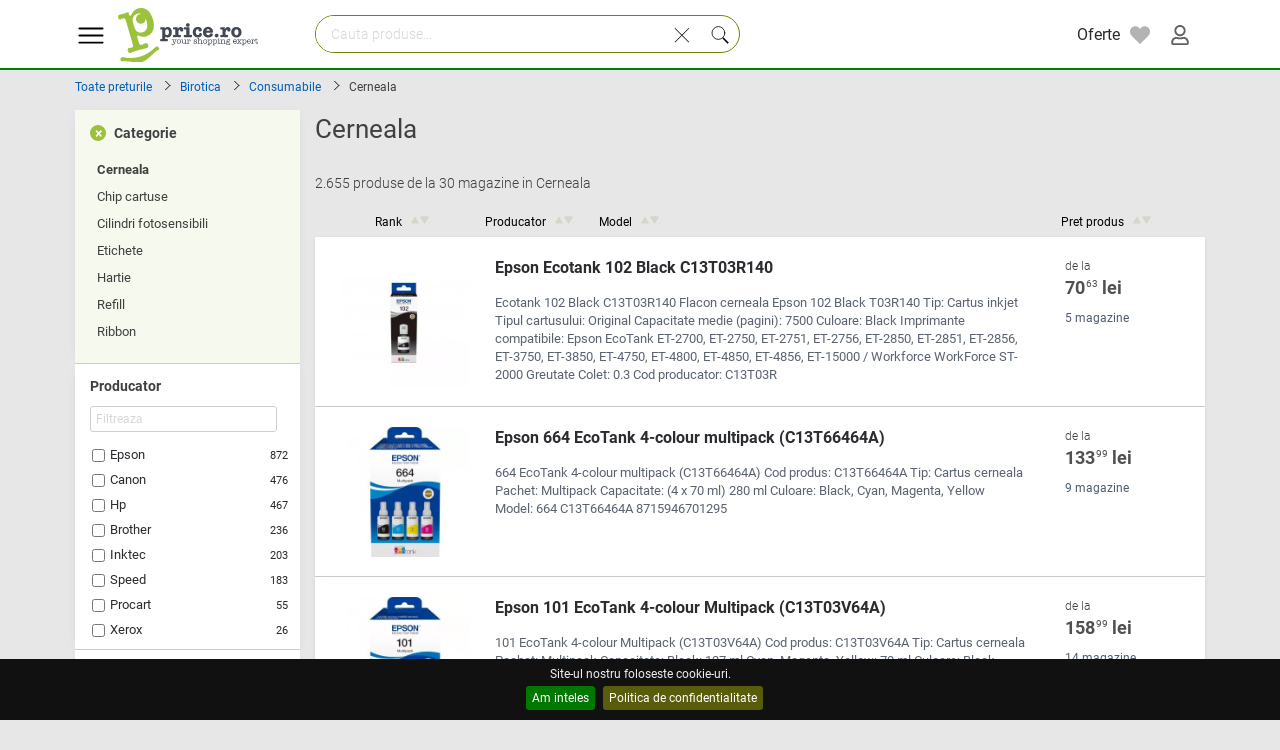

--- FILE ---
content_type: text/html; charset=UTF-8
request_url: https://www.price.ro/preturi-cerneala/
body_size: 28399
content:


<!DOCTYPE html>
<HTML xmlns="http://www.w3.org/1999/xhtml" lang="ro" >
  <HEAD>
    <title>Cerneala - Compara preturi, oferte din magazine</title>

    <link rel="icon" type="image/png" href="https://i1.best-price.ro/favicon.ico"/>

    <link rel="preload" as="style" href="https://i1.best-price.ro/css/new.css?t=499" type="text/css">
    <link rel="preload" as="script" href="https://i1.best-price.ro/js/desktop-all.js?t=499">


    <link rel="dns-prefetch preconnect" href="https://fonts.gstatic.com/">
    <link rel="dns-prefetch preconnect" href="https://i1.best-price.ro/">
    <link rel="dns-prefetch preconnect" href="https://www.googletagmanager.com/">
    <link rel="dns-prefetch preconnect" href="https://www.google-analytics.com/">
    <link rel="dns-prefetch preconnect" href="https://stats.g.doubleclick.net/">

    <meta name="referrer" content="unsafe-url">
    <meta charset="utf-8"/>
    <meta http-equiv="Content-Type" content="text/html; charset=utf-8" />
    <meta http-equiv="Content-Language" content="ro" >

    <meta name="keywords" content="Cerneala - Compara preturi, oferte din magazine pret, preturi, comanda, compara, cumpar, vand" />
    <meta name="description" content="Cerneala - cel mai mic pret pentru Cerneala la magazine online. Compara preturi si oferte actualizate. Cumpara cel mai ieftin!, ordonare dupa rank descrescator" />
    <meta name="viewport" content="width=device-width, initial-scale=1, maximum-scale=1, user-scalable=no">

<style>

/* latin-ext */
@font-face {
    font-family: 'Roboto';
    font-style: normal;
    font-display:swap;
    font-weight: 300;
    src: url(https://www.price.ro/preturi/fonts/roboto/v20/KFOlCnqEu92Fr1MmSU5fChc4EsA.woff2) format('woff2');
    unicode-range: U+0100-024F, U+0259, U+1E00-1EFF, U+2020, U+20A0-20AB, U+20AD-20CF, U+2113, U+2C60-2C7F, U+A720-A7FF;
}
/* latin */
@font-face {
    font-family: 'Roboto';
    font-style: normal;
    font-weight: 300;
    font-display:swap;
    src: url(https://www.price.ro/preturi/fonts/roboto/v20/KFOlCnqEu92Fr1MmSU5fBBc4.woff2) format('woff2');
    unicode-range: U+0000-00FF, U+0131, U+0152-0153, U+02BB-02BC, U+02C6, U+02DA, U+02DC, U+2000-206F, U+2074, U+20AC, U+2122, U+2191, U+2193, U+2212, U+2215, U+FEFF, U+FFFD;
}
/* latin-ext */
@font-face {
    font-family: 'Roboto';
    font-style: normal;
    font-weight: 400;
    font-display:swap;
    src: url(https://www.price.ro/preturi/fonts/roboto/v20/KFOmCnqEu92Fr1Mu7GxKOzY.woff2) format('woff2');
    unicode-range: U+0100-024F, U+0259, U+1E00-1EFF, U+2020, U+20A0-20AB, U+20AD-20CF, U+2113, U+2C60-2C7F, U+A720-A7FF;
}
/* latin */
@font-face {
    font-family: 'Roboto';
    font-style: normal;
    font-weight: 400;
    font-display:swap;
    src: url(https://www.price.ro/preturi/fonts/roboto/v20/KFOmCnqEu92Fr1Mu4mxK.woff2) format('woff2');
    unicode-range: U+0000-00FF, U+0131, U+0152-0153, U+02BB-02BC, U+02C6, U+02DA, U+02DC, U+2000-206F, U+2074, U+20AC, U+2122, U+2191, U+2193, U+2212, U+2215, U+FEFF, U+FFFD;
}
/* latin-ext */
@font-face {
    font-family: 'Roboto';
    font-style: normal;
    font-display:swap;
    font-weight: 500;
    src: url(https://www.price.ro/preturi/fonts/roboto/v20/KFOlCnqEu92Fr1MmEU9fChc4EsA.woff2) format('woff2');
    unicode-range: U+0100-024F, U+0259, U+1E00-1EFF, U+2020, U+20A0-20AB, U+20AD-20CF, U+2113, U+2C60-2C7F, U+A720-A7FF;
}
/* latin */
@font-face {
    font-family: 'Roboto';
    font-style: normal;
    font-weight: 500;
    font-display:swap;
    src: url(https://www.price.ro/preturi/fonts/roboto/v20/KFOlCnqEu92Fr1MmEU9fBBc4.woff2) format('woff2');
    unicode-range: U+0000-00FF, U+0131, U+0152-0153, U+02BB-02BC, U+02C6, U+02DA, U+02DC, U+2000-206F, U+2074, U+20AC, U+2122, U+2191, U+2193, U+2212, U+2215, U+FEFF, U+FFFD;
}
/* latin-ext */
@font-face {
    font-family: 'Roboto';
    font-style: normal;
    font-weight: 700;
    font-display:swap;
    src: url(https://www.price.ro/preturi/fonts/roboto/v20/KFOlCnqEu92Fr1MmWUlfChc4EsA.woff2) format('woff2');
    unicode-range: U+0100-024F, U+0259, U+1E00-1EFF, U+2020, U+20A0-20AB, U+20AD-20CF, U+2113, U+2C60-2C7F, U+A720-A7FF;
}
/* latin */
@font-face {
    font-family: 'Roboto';
    font-style: normal;
    font-weight: 700;
    font-display:swap;
    src: url(https://www.price.ro/preturi/fonts/roboto/v20/KFOlCnqEu92Fr1MmWUlfBBc4.woff2) format('woff2');
    unicode-range: U+0000-00FF, U+0131, U+0152-0153, U+02BB-02BC, U+02C6, U+02DA, U+02DC, U+2000-206F, U+2074, U+20AC, U+2122, U+2191, U+2193, U+2212, U+2215, U+FEFF, U+FFFD;
}
/* latin-ext */
@font-face {
    font-family: 'Roboto';
    font-style: normal;
    font-weight: 900;
    font-display:swap;
    src: url(https://www.price.ro/preturi/fonts/roboto/v20/KFOlCnqEu92Fr1MmYUtfChc4EsA.woff2) format('woff2');
    unicode-range: U+0100-024F, U+0259, U+1E00-1EFF, U+2020, U+20A0-20AB, U+20AD-20CF, U+2113, U+2C60-2C7F, U+A720-A7FF;
}
/* latin */
@font-face {
    font-family: 'Roboto';
    font-style: normal;
    font-weight: 900;
    font-display:swap;
    src: url(https://www.price.ro/preturi/fonts/roboto/v20/KFOlCnqEu92Fr1MmYUtfBBc4.woff2) format('woff2');
    unicode-range: U+0000-00FF, U+0131, U+0152-0153, U+02BB-02BC, U+02C6, U+02DA, U+02DC, U+2000-206F, U+2074, U+20AC, U+2122, U+2191, U+2193, U+2212, U+2215, U+FEFF, U+FFFD;
}
</style>      


<!-- Google Tag Manager -->



<script async src="https://www.googletagmanager.com/gtag/js?id=G-4XDV50RQXV"></script>


<script>

dataLayer = [{}];

if (1) {

//window.dataLayer.push ( {event: "gtm.init"} );


//gtag();


window.dataLayer = window.dataLayer || [];
    function gtag(){dataLayer.push(arguments);}
    gtag('js', new Date());

    gtag('config', 'G-4XDV50RQXV');
    gtag('config', 'AW-10845638295');

    //gtag('config', 'AW-10845638295');


}else {
(function(w,d,s,l,i){w[l]=w[l]||[];w[l].push({'gtm.start':
new Date().getTime(),event:'gtm.js'});var f=d.getElementsByTagName(s)[0],
j=d.createElement(s),dl=l!='dataLayer'?'&l='+l:'';j.async=true;j.src=
'https://www.googletagmanager.com/gtm.js?id='+i+dl;f.parentNode.insertBefore(j,f);
})(window,document,'script','dataLayer','GTM-PSNVVZ');
}

</script>
<!-- End Google Tag Manager -->

<script>
    var PRC_JS_LOADED = 0;
    var _l = 0;
    var prc_mobile=0; 
    var source=1; 
document.addEventListener ("touchstart", function () {}, false);
</script>
<script defer type="text/javascript" src="https://i1.best-price.ro/js/site/lazysizes.min.js"></script>
<script defer src="https://accounts.google.com/gsi/client" async defer></script>
<script defer type="text/javascript" src="https://i1.best-price.ro/js/desktop-all.js?t=499"></script>
	  <link rel="stylesheet"  href="https://i1.best-price.ro/css/new.css?t=499" type="text/css">
    </HEAD><body  class="bg-fundal " itemscope itemtype="http://schema.org/WebPage" >
<!--- ---->







<div id="search-box" class="search-box  hidden prc-main-colorXXX" style="position:absolute; top:0">  <div>

  
 <form id="m_search" name="m_search" action="index.php" method="get"> 
 
  <input name=action type=hidden value=q> 

  <input type="search" name="text" id="text1" placeholder="Cauta produse..." autocapitalize="off" autocorrect="off" spellcheck="false" autocomplete="off" class="text block autocomplete-search input-text-search" value=""> 



		  
<div style="z-index:2002; position:absolute; top:11px; right:47px; padding:6px 8px 0px 15px; height:40px; display: inline-block" class="cursor-pointer" onclick="clearSearchText(1,'text1');">
  <svg class="svg-icon text-svg svg-l"><use xlink:href="#cross"></use></svg> </div>

<div style="z-index:2002; position:absolute; top:13px; right:12px; padding:7px 8px 2px 8px; background: #F0F8DD; border-radius:0px 5px 5px 0px; display: inline-block" class="cursor-pointer" onclick="doMobileSearch();">
  <svg class="svg-icon text-svg svg-m"><use xlink:href="#search-slim"></use></svg> </div>


  </form> 
  </div>
<!-- mobile -->


  </div> 

</div> 

<!----- xxxx ---->


<div id="fb-root"></div>
<div class="overlay"></div>
 <svg xmlns="http://www.w3.org/2000/svg" display="none"> 


<symbol id="comment" viewBox="0 0 32 32" fill="none" xmlns="http://www.w3.org/2000/svg">
<g id="icomoon-ignore">
</g>
<path d="M26.664 4.82h-21.328c-1.178 0-2.132 0.955-2.132 2.133v13.868c0 1.178 0.955 2.133 2.132 2.133h14.968l4.226 4.226v-4.226h2.134c1.178 0 2.133-0.955 2.133-2.133v-13.868c-0-1.178-0.955-2.133-2.133-2.133zM27.73 20.821c0 0.588-0.479 1.066-1.066 1.066h-3.2v2.718l-2.718-2.718h-15.41c-0.588 0-1.066-0.478-1.066-1.066v-13.868c0-0.588 0.479-1.066 1.066-1.066h21.328c0.588 0 1.066 0.478 1.066 1.066v13.868z" fill="#000000">

</path>
<path d="M16 12.824c-0.589 0-1.066 0.478-1.066 1.066s0.477 1.066 1.066 1.066 1.066-0.477 1.066-1.066c0-0.588-0.477-1.066-1.066-1.066z" fill="#000000">

</path>
<path d="M20.265 12.824c-0.589 0-1.066 0.478-1.066 1.066s0.477 1.066 1.066 1.066 1.066-0.477 1.066-1.066c0-0.588-0.477-1.066-1.066-1.066z" fill="#000000">

</path>
<path d="M11.835 12.824c-0.589 0-1.066 0.478-1.066 1.066s0.477 1.066 1.066 1.066 1.066-0.477 1.066-1.066c0-0.588-0.477-1.066-1.066-1.066z" fill="#000000">

</path>
</symbol>

<symbol id="comment1" viewBox="0 0 24 24">
<g clip-path="url(#clip0_901_997)">
<path d="M22 23L29 30C30.609 31.609 31 31 31 30V2C31 1.447 30.553 1 30 1H2C1.447 1 1 1.447 1 2V24C1 24.553 1.447 25 2 25H20M17 12.9912C17 12.4382 16.553 11.9912 16 11.9912C15.447 11.9912 15 12.4382 15 12.9912C15 13.5442 15.447 13.9912 16 13.9912C16.553 13.9912 17 13.5442 17 12.9912ZM23 12.9912C23 12.4382 22.553 11.9912 22 11.9912C21.447 11.9912 21 12.4382 21 12.9912C21 13.5442 21.447 13.9912 22 13.9912C22.553 13.9912 23 13.5442 23 12.9912ZM11 12.9912C11 12.4382 10.553 11.9912 10 11.9912C9.447 11.9912 9 12.4382 9 12.9912C9 13.5442 9.447 13.9912 10 13.9912C10.553 13.9912 11 13.5442 11 12.9912Z" stroke="currentColor" stroke-width="2" stroke-linecap="round" stroke-linejoin="round"/>
</g>
<defs>
<clipPath id="clip0_901_997">
<rect width="32" height="32" fill="white"/>
</clipPath>
</defs>
</symbol>


<symbol id="arrow-up" viewBox="0 0 24 24">
  <path d="M18.2929 15.2893C18.6834 14.8988 18.6834 14.2656 18.2929 13.8751L13.4007 8.98766C12.6195 8.20726 11.3537 8.20757 10.5729 8.98835L5.68257 13.8787C5.29205 14.2692 5.29205 14.9024 5.68257 15.2929C6.0731 15.6835 6.70626 15.6835 7.09679 15.2929L11.2824 11.1073C11.673 10.7168 12.3061 10.7168 12.6966 11.1073L16.8787 15.2893C17.2692 15.6798 17.9024 15.6798 18.2929 15.2893Z" fill="#0F0F0F"/>

</symbol>

<symbol id="arrow-down" viewBox="0 0 24 24">
<path d="M5.70711 9.71069C5.31658 10.1012 5.31658 10.7344 5.70711 11.1249L10.5993 16.0123C11.3805 16.7927 12.6463 16.7924 13.4271 16.0117L18.3174 11.1213C18.708 10.7308 18.708 10.0976 18.3174 9.70708C17.9269 9.31655 17.2937 9.31655 16.9032 9.70708L12.7176 13.8927C12.3271 14.2833 11.6939 14.2832 11.3034 13.8927L7.12132 9.71069C6.7308 9.32016 6.09763 9.32016 5.70711 9.71069Z" fill="#0F0F0F"/>
</symbol>


<symbol id="inbox" viewBox="0 0 24 24">
<path d="M3 13H6.83726C7.08185 13 7.20414 13 7.31923 13.0276C7.42127 13.0521 7.51881 13.0925 7.60828 13.1474C7.7092 13.2092 7.79568 13.2957 7.96863 13.4686L8.56274 14.0627C8.90865 14.4086 9.0816 14.5816 9.28343 14.7053C9.46237 14.8149 9.65746 14.8957 9.86154 14.9447C10.0917 15 10.3363 15 10.8255 15H13.1745C13.6637 15 13.9083 15 14.1385 14.9447C14.3425 14.8957 14.5376 14.8149 14.7166 14.7053C14.9184 14.5816 15.0914 14.4086 15.4373 14.0627L16.0314 13.4686C16.2043 13.2957 16.2908 13.2092 16.3917 13.1474C16.4812 13.0925 16.5787 13.0521 16.6808 13.0276C16.7959 13 16.9182 13 17.1627 13H21M6.2 19H17.8C18.9201 19 19.4802 19 19.908 18.782C20.2843 18.5903 20.5903 18.2843 20.782 17.908C21 17.4802 21 16.9201 21 15.8V8.2C21 7.07989 21 6.51984 20.782 6.09202C20.5903 5.71569 20.2843 5.40973 19.908 5.21799C19.4802 5 18.9201 5 17.8 5H6.2C5.0799 5 4.51984 5 4.09202 5.21799C3.71569 5.40973 3.40973 5.71569 3.21799 6.09202C3 6.51984 3 7.07989 3 8.2V15.8C3 16.9201 3 17.4802 3.21799 17.908C3.40973 18.2843 3.71569 18.5903 4.09202 18.782C4.51984 19 5.07989 19 6.2 19Z" stroke="#000000" stroke-width="2" stroke-linecap="round" stroke-linejoin="round"/>
</symbol>


<symbol  id="cart" x="0px" y="0px"   viewBox="0 0 60 60" style="enable-background:new 0 0 60 60;" >
 <path d="M11.68,13l-0.833-5h-2.99C7.411,6.28,5.859,5,4,5C1.794,5,0,6.794,0,9s1.794,4,4,4c1.859,0,3.411-1.28,3.858-3h1.294l0.5,3
      H9.614l5.171,26.016c-2.465,0.188-4.518,2.086-4.76,4.474c-0.142,1.405,0.32,2.812,1.268,3.858C12.242,48.397,13.594,49,15,49h2
      c0,3.309,2.691,6,6,6s6-2.691,6-6h11c0,3.309,2.691,6,6,6s6-2.691,6-6h4c0.553,0,1-0.447,1-1s-0.447-1-1-1h-4.35
      c-0.826-2.327-3.043-4-5.65-4s-4.824,1.673-5.65,4h-11.7c-0.826-2.327-3.043-4-5.65-4s-4.824,1.673-5.65,4H15
      c-0.842,0-1.652-0.362-2.224-0.993c-0.577-0.639-0.848-1.461-0.761-2.316c0.152-1.509,1.546-2.69,3.173-2.69h0.791
      c0.014,0,0.025,0,0.039,0h38.994C57.763,41,60,38.763,60,36.013V13H11.68z M4,11c-1.103,0-2-0.897-2-2s0.897-2,2-2s2,0.897,2,2
      S5.103,11,4,11z M46,45c2.206,0,4,1.794,4,4s-1.794,4-4,4s-4-1.794-4-4S43.794,45,46,45z M23,45c2.206,0,4,1.794,4,4s-1.794,4-4,4
      s-4-1.794-4-4S20.794,45,23,45z M58,36.013C58,37.66,56.66,39,55.013,39H16.821l-4.77-24H58V36.013z"/>
</symbol>


  <symbol viewBox="0 0 50 50" id="star"><path style="Xfill:#ED8A19;" d="M26.285,2.486l5.407,10.956c0.376,0.762,1.103,1.29,1.944,1.412l12.091,1.757  c2.118,0.308,2.963,2.91,1.431,4.403l-8.749,8.528c-0.608,0.593-0.886,1.448-0.742,2.285l2.065,12.042  c0.362,2.109-1.852,3.717-3.746,2.722l-10.814-5.685c-0.752-0.395-1.651-0.395-2.403,0l-10.814,5.685  c-1.894,0.996-4.108-0.613-3.746-2.722l2.065-12.042c0.144-0.837-0.134-1.692-0.742-2.285l-8.749-8.528  c-1.532-1.494-0.687-4.096,1.431-4.403l12.091-1.757c0.841-0.122,1.568-0.65,1.944-1.412l5.407-10.956  C22.602,0.567,25.338,0.567,26.285,2.486z"/>
  </symbol>

  <symbol viewBox="0 0 512 512" id="menu"><g data-name="1" id="_1"><path d="M441.13,166.52h-372a15,15,0,1,1,0-30h372a15,15,0,0,1,0,30Z"/><path d="M441.13,279.72h-372a15,15,0,1,1,0-30h372a15,15,0,0,1,0,30Z"/><path d="M441.13,392.92h-372a15,15,0,1,1,0-30h372a15,15,0,0,1,0,30Z"/></g>
  </symbol>

  <symbol viewBox="0 0 512 512" id="heart"><path d="M458.4 64.3C400.6 15.7 311.3 23 256 79.3 200.7 23 111.4 15.6 53.6 64.3-21.6 127.6-10.6 230.8 43 285.5l175.4 178.7c10 10.2 23.4 15.9 37.6 15.9 14.3 0 27.6-5.6 37.6-15.8L469 285.6c53.5-54.7 64.7-157.9-10.6-221.3zm-23.6 187.5L259.4 430.5c-2.4 2.4-4.4 2.4-6.8 0L77.2 251.8c-36.5-37.2-43.9-107.6 7.3-150.7 38.9-32.7 98.9-27.8 136.5 10.5l35 35.7 35-35.7c37.8-38.5 97.8-43.2 136.5-10.6 51.1 43.1 43.5 113.9 7.3 150.8z"/></symbol>

  <symbol viewBox="0 0 512 512" id="heart-full"><path d="M462.3 62.6C407.5 15.9 326 24.3 275.7 76.2L256 96.5l-19.7-20.3C186.1 24.3 104.5 15.9 49.7 62.6c-62.8 53.6-66.1 149.8-9.9 207.9l193.5 199.8c12.5 12.9 32.8 12.9 45.3 0l193.5-199.8c56.3-58.1 53-154.3-9.8-207.9z"/></symbol>

  <symbol id="heart1"  viewBox="0 0 512 512" ><path d="M340.8,98.4c50.7,0,91.9,41.3,91.9,92.3c0,26.2-10.9,49.8-28.3,66.6L256,407.1L105,254.6c-15.8-16.6-25.6-39.1-25.6-63.9  c0-51,41.1-92.3,91.9-92.3c38.2,0,70.9,23.4,84.8,56.8C269.8,121.9,302.6,98.4,340.8,98.4 M340.8,83C307,83,276,98.8,256,124.8  c-20-26-51-41.8-84.8-41.8C112.1,83,64,131.3,64,190.7c0,27.9,10.6,54.4,29.9,74.6L245.1,418l10.9,11l10.9-11l148.3-149.8  c21-20.3,32.8-47.9,32.8-77.5C448,131.3,399.9,83,340.8,83L340.8,83z"/></symbol>


   <symbol viewBox="0 0 32 32" id="chevron-left"><defs><style>.cls-1{fill:none;}</style></defs><g data-name="Layer 2" id="Layer_2"><path d="M20,25a1,1,0,0,1-.71-.29l-8-8a1,1,0,0,1,0-1.42l8-8a1,1,0,1,1,1.42,1.42L13.41,16l7.3,7.29a1,1,0,0,1,0,1.42A1,1,0,0,1,20,25Z"/></g></symbol>


   <symbol enable-background="new 0 0 100 100" id="cross" viewBox="0 0 100 100"><polygon fill="#010101" points="77.6,21.1 49.6,49.2 21.5,21.1 19.6,23 47.6,51.1 19.6,79.2 21.5,81.1 49.6,53 77.6,81.1 79.6,79.2   51.5,51.1 79.6,23 "/></symbol>

   <symbol viewBox="0 0 400 512" id="nutritionix"><path d="M88 8.1S221.4-.1 209 112.5c0 0 19.1-74.9 103-40.6 0 0-17.7 74-88 56 0 0 14.6-54.6 66.1-56.6 0 0-39.9-10.3-82.1 48.8 0 0-19.8-94.5-93.6-99.7 0 0 75.2 19.4 77.6 107.5 0 .1-106.4 7-104-119.8zm312 315.6c0 48.5-9.7 95.3-32 132.3-42.2 30.9-105 48-168 48-62.9 0-125.8-17.1-168-48C9.7 419 0 372.2 0 323.7 0 275.3 17.7 229 40 192c42.2-30.9 97.1-48.6 160-48.6 63 0 117.8 17.6 160 48.6 22.3 37 40 83.3 40 131.7zM120 428c0-15.5-12.5-28-28-28s-28 12.5-28 28 12.5 28 28 28 28-12.5 28-28zm0-66.2c0-15.5-12.5-28-28-28s-28 12.5-28 28 12.5 28 28 28 28-12.5 28-28zm0-66.2c0-15.5-12.5-28-28-28s-28 12.5-28 28 12.5 28 28 28 28-12.5 28-28zM192 428c0-15.5-12.5-28-28-28s-28 12.5-28 28 12.5 28 28 28 28-12.5 28-28zm0-66.2c0-15.5-12.5-28-28-28s-28 12.5-28 28 12.5 28 28 28 28-12.5 28-28zm0-66.2c0-15.5-12.5-28-28-28s-28 12.5-28 28 12.5 28 28 28 28-12.5 28-28zM264 428c0-15.5-12.5-28-28-28s-28 12.5-28 28 12.5 28 28 28 28-12.5 28-28zm0-66.2c0-15.5-12.5-28-28-28s-28 12.5-28 28 12.5 28 28 28 28-12.5 28-28zm0-66.2c0-15.5-12.5-28-28-28s-28 12.5-28 28 12.5 28 28 28 28-12.5 28-28zM336 428c0-15.5-12.5-28-28-28s-28 12.5-28 28 12.5 28 28 28 28-12.5 28-28zm0-66.2c0-15.5-12.5-28-28-28s-28 12.5-28 28 12.5 28 28 28 28-12.5 28-28zm0-66.2c0-15.5-12.5-28-28-28s-28 12.5-28 28 12.5 28 28 28 28-12.5 28-28zm24-39.6c-4.8-22.3-7.4-36.9-16-56-38.8-19.9-90.5-32-144-32S94.8 180.1 56 200c-8.8 19.5-11.2 33.9-16 56 42.2-7.9 98.7-14.8 160-14.8s117.8 6.9 160 14.8z"/></symbol>

  <symbol id="car" viewBox="0 0 512 512"><path d="M499.99 176h-59.87l-16.64-41.6C406.38 91.63 365.57 64 319.5 64h-127c-46.06 0-86.88 27.63-103.99 70.4L71.87 176H12.01C4.2 176-1.53 183.34.37 190.91l6 24C7.7 220.25 12.5 224 18.01 224h20.07C24.65 235.73 16 252.78 16 272v48c0 16.12 6.16 30.67 16 41.93V416c0 17.67 14.33 32 32 32h32c17.67 0 32-14.33 32-32v-32h256v32c0 17.67 14.33 32 32 32h32c17.67 0 32-14.33 32-32v-54.07c9.84-11.25 16-25.8 16-41.93v-48c0-19.22-8.65-36.27-22.07-48H494c5.51 0 10.31-3.75 11.64-9.09l6-24c1.89-7.57-3.84-14.91-11.65-14.91zm-352.06-17.83c7.29-18.22 24.94-30.17 44.57-30.17h127c19.63 0 37.28 11.95 44.57 30.17L384 208H128l19.93-49.83zM96 319.8c-19.2 0-32-12.76-32-31.9S76.8 256 96 256s48 28.71 48 47.85-28.8 15.95-48 15.95zm320 0c-19.2 0-48 3.19-48-15.95S396.8 256 416 256s32 12.76 32 31.9-12.8 31.9-32 31.9z"/>
  </symbol>

  <symbol id="print" viewBox="0 0 512 512"><path d="M448 192V77.25c0-8.49-3.37-16.62-9.37-22.63L393.37 9.37c-6-6-14.14-9.37-22.63-9.37H96C78.33 0 64 14.33 64 32v160c-35.35 0-64 28.65-64 64v112c0 8.84 7.16 16 16 16h48v96c0 17.67 14.33 32 32 32h320c17.67 0 32-14.33 32-32v-96h48c8.84 0 16-7.16 16-16V256c0-35.35-28.65-64-64-64zm-64 256H128v-96h256v96zm0-224H128V64h192v48c0 8.84 7.16 16 16 16h48v96zm48 72c-13.25 0-24-10.75-24-24 0-13.26 10.75-24 24-24s24 10.74 24 24c0 13.25-10.75 24-24 24z"/>
  </symbol>

  <symbol id="gift" viewBox="0 0 512 512"><path d="M32 448c0 17.7 14.3 32 32 32h160V320H32v128zm256 32h160c17.7 0 32-14.3 32-32V320H288v160zm192-320h-42.1c6.2-12.1 10.1-25.5 10.1-40 0-48.5-39.5-88-88-88-41.6 0-68.5 21.3-103 68.3-34.5-47-61.4-68.3-103-68.3-48.5 0-88 39.5-88 88 0 14.5 3.8 27.9 10.1 40H32c-17.7 0-32 14.3-32 32v80c0 8.8 7.2 16 16 16h480c8.8 0 16-7.2 16-16v-80c0-17.7-14.3-32-32-32zm-326.1 0c-22.1 0-40-17.9-40-40s17.9-40 40-40c19.9 0 34.6 3.3 86.1 80h-86.1zm206.1 0h-86.1c51.4-76.5 65.7-80 86.1-80 22.1 0 40 17.9 40 40s-17.9 40-40 40z"/></symbol>

  <symbol id="camera" viewBox="0 0 512 512"><path d="M512 144v288c0 26.5-21.5 48-48 48H48c-26.5 0-48-21.5-48-48V144c0-26.5 21.5-48 48-48h88l12.3-32.9c7-18.7 24.9-31.1 44.9-31.1h125.5c20 0 37.9 12.4 44.9 31.1L376 96h88c26.5 0 48 21.5 48 48zM376 288c0-66.2-53.8-120-120-120s-120 53.8-120 120 53.8 120 120 120 120-53.8 120-120zm-32 0c0 48.5-39.5 88-88 88s-88-39.5-88-88 39.5-88 88-88 88 39.5 88 88z"/></symbol>

  <symbol id="book-open" viewBox="0 0 576 512"><path d="M542.22 32.05c-54.8 3.11-163.72 14.43-230.96 55.59-4.64 2.84-7.27 7.89-7.27 13.17v363.87c0 11.55 12.63 18.85 23.28 13.49 69.18-34.82 169.23-44.32 218.7-46.92 16.89-.89 30.02-14.43 30.02-30.66V62.75c.01-17.71-15.35-31.74-33.77-30.7zM264.73 87.64C197.5 46.48 88.58 35.17 33.78 32.05 15.36 31.01 0 45.04 0 62.75V400.6c0 16.24 13.13 29.78 30.02 30.66 49.49 2.6 149.59 12.11 218.77 46.95 10.62 5.35 23.21-1.94 23.21-13.46V100.63c0-5.29-2.62-10.14-7.27-12.99z"/></symbol>

  <symbol id="home" viewBox="0 0 576 512"><path d="M280.37 148.26L96 300.11V464a16 16 0 0 0 16 16l112.06-.29a16 16 0 0 0 15.92-16V368a16 16 0 0 1 16-16h64a16 16 0 0 1 16 16v95.64a16 16 0 0 0 16 16.05L464 480a16 16 0 0 0 16-16V300L295.67 148.26a12.19 12.19 0 0 0-15.3 0zM571.6 251.47L488 182.56V44.05a12 12 0 0 0-12-12h-56a12 12 0 0 0-12 12v72.61L318.47 43a48 48 0 0 0-61 0L4.34 251.47a12 12 0 0 0-1.6 16.9l25.5 31A12 12 0 0 0 45.15 301l235.22-193.74a12.19 12.19 0 0 1 15.3 0L530.9 301a12 12 0 0 0 16.9-1.6l25.5-31a12 12 0 0 0-1.7-16.93z"/></symbol>

  <symbol id="child" viewBox="0 0 384 512"><path d="M120 72c0-39.765 32.235-72 72-72s72 32.235 72 72c0 39.764-32.235 72-72 72s-72-32.236-72-72zm254.627 1.373c-12.496-12.497-32.758-12.497-45.254 0L242.745 160H141.254L54.627 73.373c-12.496-12.497-32.758-12.497-45.254 0-12.497 12.497-12.497 32.758 0 45.255L104 213.254V480c0 17.673 14.327 32 32 32h16c17.673 0 32-14.327 32-32V368h16v112c0 17.673 14.327 32 32 32h16c17.673 0 32-14.327 32-32V213.254l94.627-94.627c12.497-12.497 12.497-32.757 0-45.254z"/></symbol>
    
  <symbol id="blender" viewBox="0 0 512 512"><path d="M416 384H160c-35.35 0-64 28.65-64 64v32c0 17.67 14.33 32 32 32h320c17.67 0 32-14.33 32-32v-32c0-35.35-28.65-64-64-64zm-128 96c-17.67 0-32-14.33-32-32s14.33-32 32-32 32 14.33 32 32-14.33 32-32 32zm40-416h166.54L512 0H48C21.49 0 0 21.49 0 48v160c0 26.51 21.49 48 48 48h103.27l8.73 96h256l17.46-64H328c-4.42 0-8-3.58-8-8v-16c0-4.42 3.58-8 8-8h114.18l17.46-64H328c-4.42 0-8-3.58-8-8v-16c0-4.42 3.58-8 8-8h140.36l17.46-64H328c-4.42 0-8-3.58-8-8V72c0-4.42 3.58-8 8-8zM64 192V64h69.82l11.64 128H64z"/></symbol>
    
  <symbol id="microchip" viewBox="0 0 512 512"><path d="M416 48v416c0 26.51-21.49 48-48 48H144c-26.51 0-48-21.49-48-48V48c0-26.51 21.49-48 48-48h224c26.51 0 48 21.49 48 48zm96 58v12a6 6 0 0 1-6 6h-18v6a6 6 0 0 1-6 6h-42V88h42a6 6 0 0 1 6 6v6h18a6 6 0 0 1 6 6zm0 96v12a6 6 0 0 1-6 6h-18v6a6 6 0 0 1-6 6h-42v-48h42a6 6 0 0 1 6 6v6h18a6 6 0 0 1 6 6zm0 96v12a6 6 0 0 1-6 6h-18v6a6 6 0 0 1-6 6h-42v-48h42a6 6 0 0 1 6 6v6h18a6 6 0 0 1 6 6zm0 96v12a6 6 0 0 1-6 6h-18v6a6 6 0 0 1-6 6h-42v-48h42a6 6 0 0 1 6 6v6h18a6 6 0 0 1 6 6zM30 376h42v48H30a6 6 0 0 1-6-6v-6H6a6 6 0 0 1-6-6v-12a6 6 0 0 1 6-6h18v-6a6 6 0 0 1 6-6zm0-96h42v48H30a6 6 0 0 1-6-6v-6H6a6 6 0 0 1-6-6v-12a6 6 0 0 1 6-6h18v-6a6 6 0 0 1 6-6zm0-96h42v48H30a6 6 0 0 1-6-6v-6H6a6 6 0 0 1-6-6v-12a6 6 0 0 1 6-6h18v-6a6 6 0 0 1 6-6zm0-96h42v48H30a6 6 0 0 1-6-6v-6H6a6 6 0 0 1-6-6v-12a6 6 0 0 1 6-6h18v-6a6 6 0 0 1 6-6z"/></symbol>

  <symbol id="tv" viewBox="0 0 640 512"><path d="M592 0H48A48 48 0 0 0 0 48v320a48 48 0 0 0 48 48h240v32H112a16 16 0 0 0-16 16v32a16 16 0 0 0 16 16h416a16 16 0 0 0 16-16v-32a16 16 0 0 0-16-16H352v-32h240a48 48 0 0 0 48-48V48a48 48 0 0 0-48-48zm-16 352H64V64h512z"/></symbol>
    
  <symbol id="weight" viewBox="0 0 512 512"><path d="M448 64h-25.98C438.44 92.28 448 125.01 448 160c0 105.87-86.13 192-192 192S64 265.87 64 160c0-34.99 9.56-67.72 25.98-96H64C28.71 64 0 92.71 0 128v320c0 35.29 28.71 64 64 64h384c35.29 0 64-28.71 64-64V128c0-35.29-28.71-64-64-64zM256 320c88.37 0 160-71.63 160-160S344.37 0 256 0 96 71.63 96 160s71.63 160 160 160zm-.3-151.94l33.58-78.36c3.5-8.17 12.94-11.92 21.03-8.41 8.12 3.48 11.88 12.89 8.41 21l-33.67 78.55C291.73 188 296 197.45 296 208c0 22.09-17.91 40-40 40s-40-17.91-40-40c0-21.98 17.76-39.77 39.7-39.94z"/></symbol>

  <symbol id="dice-d6" viewBox="0 0 448 512"><path d="M422.19 109.95L256.21 9.07c-19.91-12.1-44.52-12.1-64.43 0L25.81 109.95c-5.32 3.23-5.29 11.27.06 14.46L224 242.55l198.14-118.14c5.35-3.19 5.38-11.22.05-14.46zm13.84 44.63L240 271.46v223.82c0 12.88 13.39 20.91 24.05 14.43l152.16-92.48c19.68-11.96 31.79-33.94 31.79-57.7v-197.7c0-6.41-6.64-10.43-11.97-7.25zM0 161.83v197.7c0 23.77 12.11 45.74 31.79 57.7l152.16 92.47c10.67 6.48 24.05-1.54 24.05-14.43V271.46L11.97 154.58C6.64 151.4 0 155.42 0 161.83z"/></symbol>
    
  <symbol id="tshirt"  viewBox="0 0 640 512"><path d="M631.2 96.5L436.5 0C416.4 27.8 371.9 47.2 320 47.2S223.6 27.8 203.5 0L8.8 96.5c-7.9 4-11.1 13.6-7.2 21.5l57.2 114.5c4 7.9 13.6 11.1 21.5 7.2l56.6-27.7c10.6-5.2 23 2.5 23 14.4V480c0 17.7 14.3 32 32 32h256c17.7 0 32-14.3 32-32V226.3c0-11.8 12.4-19.6 23-14.4l56.6 27.7c7.9 4 17.5.8 21.5-7.2L638.3 118c4-7.9.8-17.6-7.1-21.5z"/></symbol>
    
  <symbol id="compact-disc" viewBox="0 0 496 512"><path d="M248 8C111 8 0 119 0 256s111 248 248 248 248-111 248-248S385 8 248 8zM88 256H56c0-105.9 86.1-192 192-192v32c-88.2 0-160 71.8-160 160zm160 96c-53 0-96-43-96-96s43-96 96-96 96 43 96 96-43 96-96 96zm0-128c-17.7 0-32 14.3-32 32s14.3 32 32 32 32-14.3 32-32-14.3-32-32-32z"/></symbol>
    
  <symbol id="microsoft" viewBox="0 0 448 512"><path d="M0 32h214.6v214.6H0V32zm233.4 0H448v214.6H233.4V32zM0 265.4h214.6V480H0V265.4zm233.4 0H448V480H233.4V265.4z"/></symbol>

  <symbol id="running" viewBox="0 0 416 512"><path d="M272 96c26.51 0 48-21.49 48-48S298.51 0 272 0s-48 21.49-48 48 21.49 48 48 48zM113.69 317.47l-14.8 34.52H32c-17.67 0-32 14.33-32 32s14.33 32 32 32h77.45c19.25 0 36.58-11.44 44.11-29.09l8.79-20.52-10.67-6.3c-17.32-10.23-30.06-25.37-37.99-42.61zM384 223.99h-44.03l-26.06-53.25c-12.5-25.55-35.45-44.23-61.78-50.94l-71.08-21.14c-28.3-6.8-57.77-.55-80.84 17.14l-39.67 30.41c-14.03 10.75-16.69 30.83-5.92 44.86s30.84 16.66 44.86 5.92l39.69-30.41c7.67-5.89 17.44-8 25.27-6.14l14.7 4.37-37.46 87.39c-12.62 29.48-1.31 64.01 26.3 80.31l84.98 50.17-27.47 87.73c-5.28 16.86 4.11 34.81 20.97 40.09 3.19 1 6.41 1.48 9.58 1.48 13.61 0 26.23-8.77 30.52-22.45l31.64-101.06c5.91-20.77-2.89-43.08-21.64-54.39l-61.24-36.14 31.31-78.28 20.27 41.43c8 16.34 24.92 26.89 43.11 26.89H384c17.67 0 32-14.33 32-32s-14.33-31.99-32-31.99z"/></symbol>

  <symbol id="mobile-alt" viewBox="0 0 320 512"><path d="M272 0H48C21.5 0 0 21.5 0 48v416c0 26.5 21.5 48 48 48h224c26.5 0 48-21.5 48-48V48c0-26.5-21.5-48-48-48zM160 480c-17.7 0-32-14.3-32-32s14.3-32 32-32 32 14.3 32 32-14.3 32-32 32zm112-108c0 6.6-5.4 12-12 12H60c-6.6 0-12-5.4-12-12V60c0-6.6 5.4-12 12-12h200c6.6 0 12 5.4 12 12v312z"/></symbol>

  <symbol id="sort-up" viewBox="0 0 320 512"><path d="M279 224H41c-21.4 0-32.1-25.9-17-41L143 64c9.4-9.4 24.6-9.4 33.9 0l119 119c15.2 15.1 4.5 41-16.9 41z"/></symbol>
    
  <symbol id="sort-down" viewBox="0 0 320 512"><path d="M41 288h238c21.4 0 32.1 25.9 17 41L177 448c-9.4 9.4-24.6 9.4-33.9 0L24 329c-15.1-15.1-4.4-41 17-41z"/></symbol>

  <symbol id="user" viewBox="0 0 448 512"><path d="M313.6 304c-28.7 0-42.5 16-89.6 16-47.1 0-60.8-16-89.6-16C60.2 304 0 364.2 0 438.4V464c0 26.5 21.5 48 48 48h352c26.5 0 48-21.5 48-48v-25.6c0-74.2-60.2-134.4-134.4-134.4zM400 464H48v-25.6c0-47.6 38.8-86.4 86.4-86.4 14.6 0 38.3 16 89.6 16 51.7 0 74.9-16 89.6-16 47.6 0 86.4 38.8 86.4 86.4V464zM224 288c79.5 0 144-64.5 144-144S303.5 0 224 0 80 64.5 80 144s64.5 144 144 144zm0-240c52.9 0 96 43.1 96 96s-43.1 96-96 96-96-43.1-96-96 43.1-96 96-96z"/></symbol>
    

 <symbol id="chevron-right" viewBox="0 0 32 32" ><defs><style>.cls-1{fill:none;stroke:#000;stroke-linecap:round;stroke-linejoin:round;stroke-width:2px;}</style></defs><g id="chevron-right"><line class="cls-1" x1="21" x2="12" y1="16" y2="25"/><line class="cls-1" x1="12" x2="21" y1="7" y2="16"/></g></symbol>

 <symbol id=tags viewBox="0 0 640 512"><path d="M497.941 225.941L286.059 14.059A48 48 0 0 0 252.118 0H48C21.49 0 0 21.49 0 48v204.118a48 48 0 0 0 14.059 33.941l211.882 211.882c18.744 18.745 49.136 18.746 67.882 0l204.118-204.118c18.745-18.745 18.745-49.137 0-67.882zM112 160c-26.51 0-48-21.49-48-48s21.49-48 48-48 48 21.49 48 48-21.49 48-48 48zm513.941 133.823L421.823 497.941c-18.745 18.745-49.137 18.745-67.882 0l-.36-.36L527.64 323.522c16.999-16.999 26.36-39.6 26.36-63.64s-9.362-46.641-26.36-63.64L331.397 0h48.721a48 48 0 0 1 33.941 14.059l211.882 211.882c18.745 18.745 18.745 49.137 0 67.882z"/></symbol>

  <symbol id="bell" viewBox="0 0 448 512"><path d="M224 512c35.32 0 63.97-28.65 63.97-64H160.03c0 35.35 28.65 64 63.97 64zm215.39-149.71c-19.32-20.76-55.47-51.99-55.47-154.29 0-77.7-54.48-139.9-127.94-155.16V32c0-17.67-14.32-32-31.98-32s-31.98 14.33-31.98 32v20.84C118.56 68.1 64.08 130.3 64.08 208c0 102.3-36.15 133.53-55.47 154.29-6 6.45-8.66 14.16-8.61 21.71.11 16.4 12.98 32 32.1 32h383.8c19.12 0 32-15.6 32.1-32 .05-7.55-2.61-15.27-8.61-21.71z"/></symbol>

  <symbol id="exclamation-triangle" viewBox="0 0 576 512"><path d="M569.517 440.013C587.975 472.007 564.806 512 527.94 512H48.054c-36.937 0-59.999-40.055-41.577-71.987L246.423 23.985c18.467-32.009 64.72-31.951 83.154 0l239.94 416.028zM288 354c-25.405 0-46 20.595-46 46s20.595 46 46 46 46-20.595 46-46-20.595-46-46-46zm-43.673-165.346l7.418 136c.347 6.364 5.609 11.346 11.982 11.346h48.546c6.373 0 11.635-4.982 11.982-11.346l7.418-136c.375-6.874-5.098-12.654-11.982-12.654h-63.383c-6.884 0-12.356 5.78-11.981 12.654z"/></symbol>

  <symbol id="search" viewBox="0 0 512 512"><path d="M505 442.7L405.3 343c-4.5-4.5-10.6-7-17-7H372c27.6-35.3 44-79.7 44-128C416 93.1 322.9 0 208 0S0 93.1 0 208s93.1 208 208 208c48.3 0 92.7-16.4 128-44v16.3c0 6.4 2.5 12.5 7 17l99.7 99.7c9.4 9.4 24.6 9.4 33.9 0l28.3-28.3c9.4-9.4 9.4-24.6.1-34zM208 336c-70.7 0-128-57.2-128-128 0-70.7 57.2-128 128-128 70.7 0 128 57.2 128 128 0 70.7-57.2 128-128 128z"/></symbol>

  <symbol enable-background="new 0 0 50 50"  id="search-slim" viewBox="0 0 50 50" xml:space="preserve" xmlns="http://www.w3.org/2000/svg" xmlns:xlink="http://www.w3.org/1999/xlink"><rect fill="none" height="50" width="50"/><circle cx="21" cy="20" fill="none" r="16" stroke="#000000" stroke-linecap="round" stroke-miterlimit="10" stroke-width="2"/><line fill="none" stroke="#000000" stroke-miterlimit="10" stroke-width="4" x1="32.229" x2="45.5" y1="32.229" y2="45.5"/></symobl>

  <symbol id="cloud-upload" viewBox="0 0 640 512"><path d="M537.6 226.6c4.1-10.7 6.4-22.4 6.4-34.6 0-53-43-96-96-96-19.7 0-38.1 6-53.3 16.2C367 64.2 315.3 32 256 32c-88.4 0-160 71.6-160 160 0 2.7.1 5.4.2 8.1C40.2 219.8 0 273.2 0 336c0 79.5 64.5 144 144 144h368c70.7 0 128-57.3 128-128 0-61.9-44-113.6-102.4-125.4zM393.4 288H328v112c0 8.8-7.2 16-16 16h-48c-8.8 0-16-7.2-16-16V288h-65.4c-14.3 0-21.4-17.2-11.3-27.3l105.4-105.4c6.2-6.2 16.4-6.2 22.6 0l105.4 105.4c10.1 10.1 2.9 27.3-11.3 27.3z"/></symbol>

  <symbol id="chart-line" viewBox="0 0 512 512"><path d="M496 384H64V80c0-8.84-7.16-16-16-16H16C7.16 64 0 71.16 0 80v336c0 17.67 14.33 32 32 32h464c8.84 0 16-7.16 16-16v-32c0-8.84-7.16-16-16-16zM464 96H345.94c-21.38 0-32.09 25.85-16.97 40.97l32.4 32.4L288 242.75l-73.37-73.37c-12.5-12.5-32.76-12.5-45.25 0l-68.69 68.69c-6.25 6.25-6.25 16.38 0 22.63l22.62 22.62c6.25 6.25 16.38 6.25 22.63 0L192 237.25l73.37 73.37c12.5 12.5 32.76 12.5 45.25 0l96-96 32.4 32.4c15.12 15.12 40.97 4.41 40.97-16.97V112c.01-8.84-7.15-16-15.99-16z"/></symbol>
  
  <symbol id="sort-1-down" x="0px" y="0px"  viewBox="0 0 292.362 292.362" ><path d="M286.935,69.377c-3.614-3.617-7.898-5.424-12.848-5.424H18.274c-4.952,0-9.233,1.807-12.85,5.424 C1.807,72.998,0,77.279,0,82.228c0,4.948,1.807,9.229,5.424,12.847l127.907,127.907c3.621,3.617,7.902,5.428,12.85,5.428 s9.233-1.811,12.847-5.428L286.935,95.074c3.613-3.617,5.427-7.898,5.427-12.847C292.362,77.279,290.548,72.998,286.935,69.377z"/></symbol>

  <symbol id="sort-1-up" x="0px" y="0px" viewBox="0 0 292.362 292.362"><path d="M286.935,197.286L159.028,69.379c-3.613-3.617-7.895-5.424-12.847-5.424s-9.233,1.807-12.85,5.424L5.424,197.286 C1.807,200.9,0,205.184,0,210.132s1.807,9.233,5.424,12.847c3.621,3.617,7.902,5.428,12.85,5.428h255.813 c4.949,0,9.233-1.811,12.848-5.428c3.613-3.613,5.427-7.898,5.427-12.847S290.548,200.9,286.935,197.286z"/></symbol>



 </svg> 


<div class="full hdr-menu sticky-top animated"  style="height:70px; padding-top:5px;">

<div class="grey-out" data-grey-out="true" style="position:absolute; width:100%; height: 2320px; display: none; z-index:1100;  top:0px;"> 
  <div class="wait-animation white" style="display:none"></div>
</div>


<div class="full">

<div class="overlay"></div>
<div class="wrapper">
    <!-- header-bar begin -->
    <div class="header-bar p-lr">

      <span class="selecteaza-btn" href="#">

<a href="https://www.price.ro/" title="Price.ro">
<span class="sigla"><img class="menu-logo lazyload" data-src="https://i1.best-price.ro/images/logo.svg" src="[data-uri]" alt="Cerneala - Compara preturi, oferte din magazine" styleXXX="width:175px; height:60px" />    </span></a>

<div class="menu-btn cursor-pointer">

<svg class="svg-icon "><use xlink:href="#menu"></use></svg> 

</div>
      </span>



            	
      <!-- parent-search-area -->
      <form action="/index.php" method="get" class="parent-search-area displ-min-tt" name="myfrm" id="myfrm" >
      
        <input type=hidden name=action value=q>
        <div class="search-input-parent" style="position:relative;">
<label for="text" style="position: absolute; width: 1px; height: 1px; padding: 0; margin: -1px; overflow: hidden;
 clip: rect(0,0,0,0);
    white-space: nowrap;
">Ce cauti azi?</label>

  <input type="text" class="search-bg autocomplete-search  input-text-search" placeholder="Cauta produse..." name="text" id="text" value="" autocomplete="off"/>


<div style="z-index:2002; position:absolute; top:1px; right:37px; padding:6px 8px 0px 8px; display: inline-block" class="hover:bg-lightgray cursor-pointer" onclick="clearSearchText(1,'text');">
  <svg class="svg-icon text-svg svg-l"><use xlink:href="#cross"></use></svg> </div>



<div style="z-index:2002; position:absolute; top:1px; right:1px; padding:8px 8px 2px 8px; border-radius:0px 5px 5px 0px; display: inline-block" class="hover:bg-lightgray cursor-pointer" onclick="javascript:document.getElementById('myfrm').submit();">
  <svg class="svg-icon text-svg svg-m"><use xlink:href="#search-slim"></use></svg> </div>

        </div>



<div class="suggestions hidden font-normal" style="display:none; " id="search-suggestions">
  <div id=popular-searches class="search-init mb-2 ">
<h4>Cautari populare </h4>  <ul><span class="suggestion-terms"><a href="/rezultate~legend-of-zelda-tears-of-the-kingdom.html" ><li><svg class="svg-icon text-svg svg-sm"><use xlink:href="#search-slim"></use></svg> legend of zelda tears of the kingdom</span><span class="suggestion-count" ></span> </li></a><span class="suggestion-terms"><a href="/rezultate~the-legend-of-zelda-tears-of-the-kingdom.html" ><li><svg class="svg-icon text-svg svg-sm"><use xlink:href="#search-slim"></use></svg> the legend of zelda tears of the kingdom</span><span class="suggestion-count" ></span> </li></a><span class="suggestion-terms"><a href="/rezultate~usb-2.html" ><li><svg class="svg-icon text-svg svg-sm"><use xlink:href="#search-slim"></use></svg> usb 2</span><span class="suggestion-count" ></span> </li></a><span class="suggestion-terms"><a href="/rezultate~apple-iphone-15.html" ><li><svg class="svg-icon text-svg svg-sm"><use xlink:href="#search-slim"></use></svg> apple iphone 15</span><span class="suggestion-count" ></span> </li></a><span class="suggestion-terms"><a href="/rezultate~apple-iphone-15-pro-max.html" ><li><svg class="svg-icon text-svg svg-sm"><use xlink:href="#search-slim"></use></svg> apple iphone 15 pro max</span><span class="suggestion-count" ></span> </li></a><span class="suggestion-terms"><a href="/rezultate~set.html" ><li><svg class="svg-icon text-svg svg-sm"><use xlink:href="#search-slim"></use></svg> set</span><span class="suggestion-count" ></span> </li></a><span class="suggestion-terms"><a href="/rezultate~magazin-traditional.html" ><li><svg class="svg-icon text-svg svg-sm"><use xlink:href="#search-slim"></use></svg> magazin traditional</span><span class="suggestion-count" ></span> </li></a></ul>  </div>
  <div id=last-visited class="search-init ">
<h4>Cautari populare </h4>  <ul><span class="suggestion-terms"><a href="/rezultate~legend-of-zelda-tears-of-the-kingdom.html" ><li><svg class="svg-icon text-svg svg-sm"><use xlink:href="#search-slim"></use></svg> legend of zelda tears of the kingdom</span><span class="suggestion-count" ></span> </li></a><span class="suggestion-terms"><a href="/rezultate~the-legend-of-zelda-tears-of-the-kingdom.html" ><li><svg class="svg-icon text-svg svg-sm"><use xlink:href="#search-slim"></use></svg> the legend of zelda tears of the kingdom</span><span class="suggestion-count" ></span> </li></a><span class="suggestion-terms"><a href="/rezultate~usb-2.html" ><li><svg class="svg-icon text-svg svg-sm"><use xlink:href="#search-slim"></use></svg> usb 2</span><span class="suggestion-count" ></span> </li></a><span class="suggestion-terms"><a href="/rezultate~apple-iphone-15.html" ><li><svg class="svg-icon text-svg svg-sm"><use xlink:href="#search-slim"></use></svg> apple iphone 15</span><span class="suggestion-count" ></span> </li></a><span class="suggestion-terms"><a href="/rezultate~apple-iphone-15-pro-max.html" ><li><svg class="svg-icon text-svg svg-sm"><use xlink:href="#search-slim"></use></svg> apple iphone 15 pro max</span><span class="suggestion-count" ></span> </li></a></ul>  </div>
  <div id=searches>
    </div>
</div> 




      </form> 
      <!-- // parent-search-area end -->


<div class=hdr-icons>



<!----------- USER CART - end --------------->
<!----------- USER CART - end --------------->



<!----------- COMPANY CART - start --------------->


<!----------- COMPANY CART - end --------------->





 <div class="hdr-item" style="top: 21px; margin-right:5px;">
    <a class="font-normal" href="https://www.price.ro/oferte_speciale.html" class="displ-min-t">Oferte</a>
 </div>

     
<div class="icn icn-heart" style=" right:40px; ">
  <a rel="nofollow" href='https://www.price.ro/index.php?action=account&func=products' title="Lista favorite">
    <svg class="svg-icon svg-m text-light-gray "><use xlink:href="#heart-full"></use></svg> </a>
</div>

     
      

<div class="icn icn-account displ-min-t" style="right:5px; height:75px;">
  <a rel="nofollow" href="https://www.price.ro/index.php?action=account" title="Contul meu">
  <svg class="svg-icon text-svg svg-m "><use xlink:href="#user"></use></svg>  </a>
</div>


<div class="icn icn-search displ-max-p" id="search-box-button" style=" right:0px; padding-left:10px; ">
  <svg class="svg-icon svg-m"><use xlink:href="#search-slim"></use></svg> </div>

</div>

		    
<!-- desktop -->



    </div> 
    <!-- // header-bar end -->

</div> <!-- wrapper -end -->

</div> <!-- full-end -->

</div> <!-- hdr-menu-end-->



    

<div class="full ">


  <div class="wrapper">

  <div style="position:relative; margin-left:10px;">
      <div id="smoothmenu2" class="ddsmoothmenu-v closed font-normal">
<div id="menu-header" class="hiddenX displ-max-p">
<div style="float:left; top:0;">



 <span id="m-hide" class="m-back m-hide" ><a href='#'> <svg class="svg-icon text-svg text-svg"><use xlink:href="#chevron-left"></use></svg>   </a></span>


  <span id="m-hide-submenu" class="m-back m-hide-submenu text-gray " >
    <a href='#'><svg class="svg-icon text-svg text-svg"><use xlink:href="#chevron-left"></use></svg>  </a>
  </span>
  <span id="m-hide-submenu2" class="m-back m-hide-submenu2 " style="float:left;margin:"><a href='#'>
    <svg class="svg-icon text-svg text-svg"><use xlink:href="#chevron-left"></use></svg>  
  </a></span>

</div>

<div style="float:left; padding-top:30px; padding-left:20px; font-size:18px; font-weight:400">
   <a href="https://www.price.ro/">Home</a>

&nbsp; | &nbsp; <a rel="nofollow" href="https://www.price.ro/index.php?action=account">Contul meu</a></div>

 <span class="displ-max-p hide-menu" style="float:right;font-size:32px; width:50px; height:80px; padding-top:23px;">
  <svg class="svg-icon text-svg "><use xlink:href="#cross"></use></svg>  </span>

</div>
        <div class="menu-container" id="menu-0">

<div style="width:100%; padding:20px 0px 0px 20px; float:left; heightt:200px;"  class="displ-max-p menu-bg">
<a class="float-left w-full text-l" href="https://www.price.ro/oferte_speciale.html">
<svg class="svg-icon text-svg svg-m"><use xlink:href="#tags"></use></svg> <span style="">Oferte Speciale</span></a>
</div>

<div style="width:100%; padding:10px 0px 10px 16px; float:left; heightt:200px;"  class="displ-max-p menu-bg">
<span class="text-2xl mb-1 mt-4 float-left font-boldXXX text-gray">Categorii</span>
</div>

<ul data-level="1" ><li><a data-id="2521" title="Alimente & Nutritie" href="https://www.price.ro/preturi-alimente-nutritie/"><svg class="svg-icon text-svg mr-2 "><use xlink:href="#nutritionix"></use></svg> <span >Alimente & Nutritie</span><div class="displ-max-t icn-fwd"><svg class="svg-icon icn-fwd text-svg"><use xlink:href="#chevron-right"></use></svg> </div></a></li>

<li><a data-id="2440" title="Auto & Moto" href="https://www.price.ro/preturi-auto-moto/"><svg class="svg-icon text-svg mr-2 "><use xlink:href="#car"></use></svg> <span >Auto & Moto</span><div class="displ-max-t icn-fwd"><svg class="svg-icon icn-fwd text-svg"><use xlink:href="#chevron-right"></use></svg> </div></a></li>

<li><a data-id="1225" title="Birotica" href="https://www.price.ro/preturi-birotica/"><svg class="svg-icon text-svg mr-2 "><use xlink:href="#print"></use></svg> <span >Birotica</span><div class="displ-max-t icn-fwd"><svg class="svg-icon icn-fwd text-svg"><use xlink:href="#chevron-right"></use></svg> </div></a></li>

<li><a data-id="2260" title="Cadouri" href="https://www.price.ro/preturi-cadouri/"><svg class="svg-icon text-svg mr-2 "><use xlink:href="#gift"></use></svg> <span >Cadouri</span><div class="displ-max-t icn-fwd"><svg class="svg-icon icn-fwd text-svg"><use xlink:href="#chevron-right"></use></svg> </div></a></li>

<li><a data-id="1220" title="Camere Foto & Video" href="https://www.price.ro/preturi-camere-foto-video/"><svg class="svg-icon text-svg mr-2 "><use xlink:href="#camera"></use></svg> <span >Camere Foto & Video</span><div class="displ-max-t icn-fwd"><svg class="svg-icon icn-fwd text-svg"><use xlink:href="#chevron-right"></use></svg> </div></a></li>

<li><a data-id="1677" title="Carti" href="https://www.price.ro/preturi-carti/"><svg class="svg-icon text-svg mr-2 "><use xlink:href="#book-open"></use></svg> <span >Carti</span><div class="displ-max-t icn-fwd"><svg class="svg-icon icn-fwd text-svg"><use xlink:href="#chevron-right"></use></svg> </div></a></li>

<li><a data-id="1223" title="Casa & Gradina" href="https://www.price.ro/preturi-casa-gradina/"><svg class="svg-icon text-svg mr-2 "><use xlink:href="#home"></use></svg> <span >Casa & Gradina</span><div class="displ-max-t icn-fwd"><svg class="svg-icon icn-fwd text-svg"><use xlink:href="#chevron-right"></use></svg> </div></a></li>

<li><a data-id="1224" title="Copii & Jucarii" href="https://www.price.ro/preturi-copii-jucarii/"><svg class="svg-icon text-svg mr-2 "><use xlink:href="#child"></use></svg> <span >Copii & Jucarii</span><div class="displ-max-t icn-fwd"><svg class="svg-icon icn-fwd text-svg"><use xlink:href="#chevron-right"></use></svg> </div></a></li>

<li><a data-id="1221" title="Electrocasnice" href="https://www.price.ro/preturi-electrocasnice/"><svg class="svg-icon text-svg mr-2 "><use xlink:href="#blender"></use></svg> <span >Electrocasnice</span><div class="displ-max-t icn-fwd"><svg class="svg-icon icn-fwd text-svg"><use xlink:href="#chevron-right"></use></svg> </div></a></li>

<li><a data-id="1" title="Hardware" href="https://www.price.ro/preturi-hardware/"><svg class="svg-icon text-svg mr-2 "><use xlink:href="#microchip"></use></svg> <span >Hardware</span><div class="displ-max-t icn-fwd"><svg class="svg-icon icn-fwd text-svg"><use xlink:href="#chevron-right"></use></svg> </div></a></li>

<li><a data-id="1172" title="HiFi, TV & Video" href="https://www.price.ro/preturi-hifi-tv-video/"><svg class="svg-icon text-svg mr-2 "><use xlink:href="#tv"></use></svg> <span >HiFi, TV & Video</span><div class="displ-max-t icn-fwd"><svg class="svg-icon icn-fwd text-svg"><use xlink:href="#chevron-right"></use></svg> </div></a></li>

<li><a data-id="1555" title="Ingrijire personala" href="https://www.price.ro/preturi-ingrijire-personala/"><svg class="svg-icon text-svg mr-2 "><use xlink:href="#weight"></use></svg> <span >Ingrijire personala</span><div class="displ-max-t icn-fwd"><svg class="svg-icon icn-fwd text-svg"><use xlink:href="#chevron-right"></use></svg> </div></a></li>

<li><a data-id="1131" title="Jocuri & Console" href="https://www.price.ro/preturi-jocuri-console/"><svg class="svg-icon text-svg mr-2 "><use xlink:href="#dice-d6"></use></svg> <span >Jocuri & Console</span><div class="displ-max-t icn-fwd"><svg class="svg-icon icn-fwd text-svg"><use xlink:href="#chevron-right"></use></svg> </div></a></li>

<li><a data-id="1226" title="Moda & Accesorii" href="https://www.price.ro/preturi-moda-accesorii/"><svg class="svg-icon text-svg mr-2 "><use xlink:href="#tshirt"></use></svg> <span >Moda & Accesorii</span><div class="displ-max-t icn-fwd"><svg class="svg-icon icn-fwd text-svg"><use xlink:href="#chevron-right"></use></svg> </div></a></li>

<li><a data-id="1675" title="Muzica (CD-uri)" href="https://www.price.ro/preturi-muzica-(cd-uri)/"><svg class="svg-icon text-svg mr-2 "><use xlink:href="#compact-disc"></use></svg> <span >Muzica (CD-uri)</span><div class="displ-max-t icn-fwd"><svg class="svg-icon icn-fwd text-svg"><use xlink:href="#chevron-right"></use></svg> </div></a></li>

<li><a data-id="1151" title="Software" href="https://www.price.ro/preturi-software/"><svg class="svg-icon text-svg mr-2 "><use xlink:href="#microsoft"></use></svg> <span >Software</span><div class="displ-max-t icn-fwd"><svg class="svg-icon icn-fwd text-svg"><use xlink:href="#chevron-right"></use></svg> </div></a></li>

<li><a data-id="1222" title="Sport & Timp liber" href="https://www.price.ro/preturi-sport-timp-liber/"><svg class="svg-icon text-svg mr-2 "><use xlink:href="#running"></use></svg> <span >Sport & Timp liber</span><div class="displ-max-t icn-fwd"><svg class="svg-icon icn-fwd text-svg"><use xlink:href="#chevron-right"></use></svg> </div></a></li>

<li><a data-id="1219" title="Telefoane" href="https://www.price.ro/preturi-telefoane/"><svg class="svg-icon text-svg mr-2 "><use xlink:href="#mobile-alt"></use></svg> <span >Telefoane</span><div class="displ-max-t icn-fwd"><svg class="svg-icon icn-fwd text-svg"><use xlink:href="#chevron-right"></use></svg> </div></a></li>

</ul>
        </div>

        <div class="menu-content-container" id="menu-1">

<!--
    <span class="displ-max-p m-hide-submenu with-chevron-back" style="float:left;margin:20px 0px 10px -5px;"><a href='#'>
<i class="icn-fwd fas fa-chevron-left "></i> Toate categoriile</a></span>
-->
  	  <ul data-level="2" class="menu-content" style="">

 	  </ul>
        </div>

        <div class="menu-content-container menu-level2" id="menu-2">
  	  <ul data-level="2" class="menu-2" style="">	  
 	  </ul>
        </div>

        <div class="menu-content-container menu-level2" id="menu-3">
  	  <ul data-level="3" class="menu-3" style="">	  
 	  </ul>
        </div>


      </div>


  </div>

<!-- breadcrumbs -->
<div class="breadcrumbs p-lr font-normal" id="breadcrumbs">
    <div class="mpath" >
<h3 ><a  href='https://www.price.ro/'><span >Toate preturile</span></a></h3><div class="float-left"><svg class="svg-icon icn-fwd text-svg"><use xlink:href="#chevron-right"></use></svg> </div><h3  ><a href='https://www.price.ro/preturi-birotica/' ><span >Birotica</span></a></h3><div class="float-left"><svg class="svg-icon icn-fwd text-svg"><use xlink:href="#chevron-right"></use></svg> </div><h3  ><a href='https://www.price.ro/preturi-consumabile/' ><span >Consumabile</span></a></h3><div class="float-left"><svg class="svg-icon icn-fwd text-svg"><use xlink:href="#chevron-right"></use></svg> </div><h3 ><span id="mpath-last-item">Cerneala</span></h3>    </div>

</div>


</div> <!-- wrapper -->

</div>


<!-- full-start -->
<div class="full t-lc main-content mb-np " id="lista-produse" >
<!-- wrapper-start -->
<div class="wrapper">
<h1 id="h1_title" class="p-lr ">Cerneala</h1><div class="p-l" >
<div class="coloana-filtre st-accordion" id="st-accordion" >

<div id=filter-background class=mobile-filters-hide></div>
<div id=mobile-filters-results-1>
    <a id="apply-search-filter-button" href="#" class="btn wide btn-yellow-gradient md-filters-hide" style="float:left;" onclick="return false"> 
      Afiseaza: 2655 produse 
    </a>
<div class="slot text-centered button-bar" >  
  </div>
</div>
<div class="filters-wrapper page-moda "> <div id="categ-filters" ><div class="md-dropdown text-xsl p-text-l mobile-filters  list-box slide "  id="dd-categ_url"  data-id="dd-categ_url" ><div class="active flex items-center md-filter-selector inline-block align-middle mr-2 leading-none">
            <a class="btn-green cursor-pointer no-border mr-2 rounded-full m-0 p-0 h-3 w-3 flex items-center justify-center text-sm" href="https://www.price.ro/preturi-consumabile/" t="m1"" title="Resetare"><span>&#215;</span></a><span class="XXXp-2 flex cursor-pointer flex-auto justify-between"><div>Categorie</div><span class="ml-1 displ-min-d">▾</span> </span></div><div class="md-dropdown-content p-text-sm mt-2  "><ol class="w-full lazy-container" data-filter-type="categ_url"><li class="group relative flex flex-row flex-shrink-0 md:mx-0 align-end  categorie section-Consumabile birou selected " >

<a class="get-categ-products card md:box-shadowXX hover:text-black flex flex-grow items-center md:w-auto text-dark-grey"  href="https://www.price.ro/preturi-cerneala/" t="m1"  title="Cerneala"  data-categ-url="cerneala" [cerneala]>

<div style="" class="categ-img-wrapper XXXmd:box-shadow"><img class="m-0 p-0 h-9 w-9 bg-light-gray rounded-fullXX text-center   lazyload" data-src="https://i1.best-price.ro/images/categorie/wm/2472.webp" src="[data-uri]" alt="Cerneala" width=250 height=250 />
		
<div class="Ximg-overlay XXXrounded-full"></div>
</div>		
  <div class="whitespace-no-wrap">Cerneala </div>
</a>
 </li><li class="group relative flex flex-row flex-shrink-0 md:mx-0 align-end  categorie section-Consumabile birou " >

<a class="get-categ-products card md:box-shadowXX hover:text-black flex flex-grow items-center md:w-auto text-dark-grey"  href="https://www.price.ro/preturi-chip-cartuse/" t="m1"  title="Chip cartuse"  data-categ-url="chip-cartuse" [chip-cartuse]>

<div style="" class="categ-img-wrapper XXXmd:box-shadow"><img class="m-0 p-0 h-9 w-9 bg-light-gray rounded-fullXX text-center   lazyload" data-src="https://i1.best-price.ro/images/categorie/wm/2936.webp" src="[data-uri]" alt="Chip cartuse" width=250 height=250 />
		
<div class="Ximg-overlay XXXrounded-full"></div>
</div>		
  <div class="whitespace-no-wrap">Chip<br class="hidden"/> cartuse </div>
</a>
 </li><li class="group relative flex flex-row flex-shrink-0 md:mx-0 align-end  categorie section-Consumabile birou " >

<a class="get-categ-products card md:box-shadowXX hover:text-black flex flex-grow items-center md:w-auto text-dark-grey"  href="https://www.price.ro/preturi-cilindri-fotosensibili/" t="m1"  title="Cilindri fotosensibili"  data-categ-url="cilindri-fotosensibili" [cilindri-fotosensibili]>

<div style="" class="categ-img-wrapper XXXmd:box-shadow"><img class="m-0 p-0 h-9 w-9 bg-light-gray rounded-fullXX text-center   lazyload" data-src="https://i1.best-price.ro/images/categorie/wm/2811.webp" src="[data-uri]" alt="Cilindri fotosensibili" width=250 height=250 />
		
<div class="Ximg-overlay XXXrounded-full"></div>
</div>		
  <div class="whitespace-no-wrap">Cilindri<br class="hidden"/> fotosensibili </div>
</a>
 </li><li class="group relative flex flex-row flex-shrink-0 md:mx-0 align-end  categorie section-Consumabile birou " >

<a class="get-categ-products card md:box-shadowXX hover:text-black flex flex-grow items-center md:w-auto text-dark-grey"  href="https://www.price.ro/preturi-etichete/" t="m1"  title="Etichete"  data-categ-url="etichete" [etichete]>

<div style="" class="categ-img-wrapper XXXmd:box-shadow"><img class="m-0 p-0 h-9 w-9 bg-light-gray rounded-fullXX text-center   lazyload" data-src="https://i1.best-price.ro/images/categorie/wm/2507.webp" src="[data-uri]" alt="Etichete" width=250 height=250 />
		
<div class="Ximg-overlay XXXrounded-full"></div>
</div>		
  <div class="whitespace-no-wrap">Etichete </div>
</a>
 </li><li class="group relative flex flex-row flex-shrink-0 md:mx-0 align-end  categorie section-Consumabile birou " >

<a class="get-categ-products card md:box-shadowXX hover:text-black flex flex-grow items-center md:w-auto text-dark-grey"  href="https://www.price.ro/preturi-hartie/" t="m1"  title="Hartie"  data-categ-url="hartie" [hartie]>

<div style="" class="categ-img-wrapper XXXmd:box-shadow"><img class="m-0 p-0 h-9 w-9 bg-light-gray rounded-fullXX text-center   lazyload" data-src="https://i1.best-price.ro/images/categorie/wm/2087.webp" src="[data-uri]" alt="Hartie" width=250 height=250 />
		
<div class="Ximg-overlay XXXrounded-full"></div>
</div>		
  <div class="whitespace-no-wrap">Hartie </div>
</a>
 </li><li class="group relative flex flex-row flex-shrink-0 md:mx-0 align-end  categorie section-Consumabile birou " >

<a class="get-categ-products card md:box-shadowXX hover:text-black flex flex-grow items-center md:w-auto text-dark-grey"  href="https://www.price.ro/preturi-refill/" t="m1"  title="Refill"  data-categ-url="refill" [refill]>

<div style="" class="categ-img-wrapper XXXmd:box-shadow"><img class="m-0 p-0 h-9 w-9 bg-light-gray rounded-fullXX text-center   lazyload" data-src="https://i1.best-price.ro/images/categorie/wm/2539.webp" src="[data-uri]" alt="Refill" width=250 height=250 />
		
<div class="Ximg-overlay XXXrounded-full"></div>
</div>		
  <div class="whitespace-no-wrap">Refill </div>
</a>
 </li><li class="group relative flex flex-row flex-shrink-0 md:mx-0 align-end  categorie section-Consumabile birou " >

<a class="get-categ-products card md:box-shadowXX hover:text-black flex flex-grow items-center md:w-auto text-dark-grey"  href="https://www.price.ro/preturi-ribbon/" t="m1"  title="Ribbon"  data-categ-url="ribbon" [ribbon]>

<div style="" class="categ-img-wrapper XXXmd:box-shadow"><img class="m-0 p-0 h-9 w-9 bg-light-gray rounded-fullXX text-center   lazyload" data-src="https://i1.best-price.ro/images/categorie/wm/2471.webp" src="[data-uri]" alt="Ribbon" width=250 height=250 />
		
<div class="Ximg-overlay XXXrounded-full"></div>
</div>		
  <div class="whitespace-no-wrap">Ribbon </div>
</a>
 </li><li class="group relative flex flex-row flex-shrink-0 md:mx-0 align-end  categorie section-Consumabile birou " >

<a class="get-categ-products card md:box-shadowXX hover:text-black flex flex-grow items-center md:w-auto text-dark-grey"  href="https://www.price.ro/preturi-toner/" t="m1"  title="Toner"  data-categ-url="toner" [toner]>

<div style="" class="categ-img-wrapper XXXmd:box-shadow"><img class="m-0 p-0 h-9 w-9 bg-light-gray rounded-fullXX text-center   lazyload" data-src="https://i1.best-price.ro/images/categorie/wm/2086.webp" src="[data-uri]" alt="Toner" width=250 height=250 />
		
<div class="Ximg-overlay XXXrounded-full"></div>
</div>		
  <div class="whitespace-no-wrap">Toner </div>
</a>
 </li></ol></div></div></div><div id="md-filters" class="flex justify-center"><div class="coloana-filtre-header display-flex"><span style="flex: 1;
    vertical-align: middle;
    display: flex
;
    align-items: center;"><div class=displ-max-p>Filtreaza</div></span>

 <span class="displ-max-p  md-filters-hide" style="float:right; margin-topXX:-10px">
  <svg class="svg-icon text-svg "><use xlink:href="#cross"></use></svg>  </span>

</div>      <div class=the-filters id="the-filters-id" t=0><div style="display:none;"></div><div class="md-dropdown text-xsl p-text-l mobile-filters   "  id="dd-producer"  data-id="dd-producer" ><div class=" flex items-center md-filter-selector inline-block align-middle mr-2 leading-none">
            <span class="XXXp-2 flex cursor-pointer flex-auto justify-between"><div>Producator</div><span class="ml-1 displ-min-d">▾</span> </span></div><div class="md-dropdown-content p-text-sm XXmt-1 overflow-hidden XXXrounded shadow-sm">	
                    <input type="text" id="input-producer" class="search js-filter-options" placeholder="Filtreaza" data-filter-type="producer"/><ol class="w-full lazy-container" data-filter-type="producer"><li class="items-center leading-tight p-4"><input class="get-products-i" type=checkbox  name="v[1][0]" id="v[1][0]" value='epson'  data-filter="epson" data-name="v[1][0]"  /><a class="get-products flex flex-grow items-center RBTtext-dark-grey " href="https://www.price.ro/preturi-cerneala/epson/" t="m5" m="1" title="Epson" data-filter="epson" data-name="v[1][0]" data-filter-checked=0><label for="v[1][0]">Epson</label><span class="text-ghost pl-2">872</span> </a></li><li class="items-center leading-tight p-4"><input class="get-products-i" type=checkbox  name="v[1][1]" id="v[1][1]" value='canon'  data-filter="canon" data-name="v[1][1]"  /><a class="get-products flex flex-grow items-center RBTtext-dark-grey " href="https://www.price.ro/preturi-cerneala/canon/" t="m5" m="1" title="Canon" data-filter="canon" data-name="v[1][1]" data-filter-checked=0><label for="v[1][1]">Canon</label><span class="text-ghost pl-2">476</span> </a></li><li class="items-center leading-tight p-4"><input class="get-products-i" type=checkbox  name="v[1][2]" id="v[1][2]" value='hp'  data-filter="hp" data-name="v[1][2]"  /><a class="get-products flex flex-grow items-center RBTtext-dark-grey " href="https://www.price.ro/preturi-cerneala/hp/" t="m5" m="1" title="Hp" data-filter="hp" data-name="v[1][2]" data-filter-checked=0><label for="v[1][2]">Hp</label><span class="text-ghost pl-2">467</span> </a></li><li class="items-center leading-tight p-4"><input class="get-products-i" type=checkbox  name="v[1][3]" id="v[1][3]" value='brother'  data-filter="brother" data-name="v[1][3]"  /><a class="get-products flex flex-grow items-center RBTtext-dark-grey " href="https://www.price.ro/preturi-cerneala/brother/" t="m5" m="1" title="Brother" data-filter="brother" data-name="v[1][3]" data-filter-checked=0><label for="v[1][3]">Brother</label><span class="text-ghost pl-2">236</span> </a></li><li class="items-center leading-tight p-4"><input class="get-products-i" type=checkbox  name="v[1][4]" id="v[1][4]" value='inktec'  data-filter="inktec" data-name="v[1][4]"  /><a class="get-products flex flex-grow items-center RBTtext-dark-grey " href="https://www.price.ro/preturi-cerneala/inktec/" t="m5" m="1" title="Inktec" data-filter="inktec" data-name="v[1][4]" data-filter-checked=0><label for="v[1][4]">Inktec</label><span class="text-ghost pl-2">203</span> </a></li><li class="items-center leading-tight p-4"><input class="get-products-i" type=checkbox  name="v[1][5]" id="v[1][5]" value='speed'  data-filter="speed" data-name="v[1][5]"  /><a class="get-products flex flex-grow items-center RBTtext-dark-grey " href="https://www.price.ro/preturi-cerneala/speed/" t="m5" m="1" title="Speed" data-filter="speed" data-name="v[1][5]" data-filter-checked=0><label for="v[1][5]">Speed</label><span class="text-ghost pl-2">183</span> </a></li><li class="items-center leading-tight p-4"><input class="get-products-i" type=checkbox  name="v[1][6]" id="v[1][6]" value='procart'  data-filter="procart" data-name="v[1][6]"  /><a class="get-products flex flex-grow items-center RBTtext-dark-grey " href="https://www.price.ro/preturi-cerneala/procart/" t="m5" m="1" title="Procart" data-filter="procart" data-name="v[1][6]" data-filter-checked=0><label for="v[1][6]">Procart</label><span class="text-ghost pl-2">55</span> </a></li><li class="items-center leading-tight p-4"><input class="get-products-i" type=checkbox  name="v[1][7]" id="v[1][7]" value='xerox'  data-filter="xerox" data-name="v[1][7]"  /><a class="get-products flex flex-grow items-center RBTtext-dark-grey " href="https://www.price.ro/preturi-cerneala/xerox/" t="m5" m="1" title="Xerox" data-filter="xerox" data-name="v[1][7]" data-filter-checked=0><label for="v[1][7]">Xerox</label><span class="text-ghost pl-2">26</span> </a></li><li class="items-center leading-tight p-4"><input class="get-products-i" type=checkbox  name="v[1][8]" id="v[1][8]" value='ricoh'  data-filter="ricoh" data-name="v[1][8]"  /><a class="get-products flex flex-grow items-center RBTtext-dark-grey " href="https://www.price.ro/preturi-cerneala/ricoh/" t="m5" m="1" title="Ricoh" data-filter="ricoh" data-name="v[1][8]" data-filter-checked=0><label for="v[1][8]">Ricoh</label><span class="text-ghost pl-2">21</span> </a></li><li class="items-center leading-tight p-4"><input class="get-products-i" type=checkbox  name="v[1][9]" id="v[1][9]" value='inkmate'  data-filter="inkmate" data-name="v[1][9]"  /><a class="get-products flex flex-grow items-center RBTtext-dark-grey " href="https://www.price.ro/preturi-cerneala/inkmate/" t="m5" m="1" title="Inkmate" data-filter="inkmate" data-name="v[1][9]" data-filter-checked=0><label for="v[1][9]">Inkmate</label><span class="text-ghost pl-2">20</span> </a></li><li class="items-center leading-tight p-4"><input class="get-products-i" type=checkbox  name="v[1][10]" id="v[1][10]" value='activejet'  data-filter="activejet" data-name="v[1][10]"  /><a class="get-products flex flex-grow items-center RBTtext-dark-grey " href="https://www.price.ro/preturi-cerneala/activejet/" t="m5" m="1" title="Activejet" data-filter="activejet" data-name="v[1][10]" data-filter-checked=0><label for="v[1][10]">Activejet</label><span class="text-ghost pl-2">17</span> </a></li><li class="items-center leading-tight p-4"><input class="get-products-i" type=checkbox  name="v[1][12]" id="v[1][12]" value='euro+print'  data-filter="euro+print" data-name="v[1][12]"  /><a class="get-products flex flex-grow items-center RBTtext-dark-grey " href="https://www.price.ro/preturi-cerneala/euro+print/" t="m5" m="1" title="Euro Print" data-filter="euro+print" data-name="v[1][12]" data-filter-checked=0><label for="v[1][12]">Euro Print</label><span class="text-ghost pl-2">12</span> </a></li><li class="items-center leading-tight p-4"><input class="get-products-i" type=checkbox  name="v[1][11]" id="v[1][11]" value='actis'  data-filter="actis" data-name="v[1][11]"  /><a class="get-products flex flex-grow items-center RBTtext-dark-grey " href="https://www.price.ro/preturi-cerneala/actis/" t="m5" m="1" title="Actis" data-filter="actis" data-name="v[1][11]" data-filter-checked=0><label for="v[1][11]">Actis</label><span class="text-ghost pl-2">12</span> </a></li><li class="items-center leading-tight p-4"><input class="get-products-i" type=checkbox  name="v[1][13]" id="v[1][13]" value='olivetti'  data-filter="olivetti" data-name="v[1][13]"  /><a class="get-products flex flex-grow items-center RBTtext-dark-grey " href="https://www.price.ro/preturi-cerneala/olivetti/" t="m5" m="1" title="Olivetti" data-filter="olivetti" data-name="v[1][13]" data-filter-checked=0><label for="v[1][13]">Olivetti</label><span class="text-ghost pl-2">10</span> </a></li><li class="items-center leading-tight p-4"><input class="get-products-i" type=checkbox  name="v[1][14]" id="v[1][14]" value='retech'  data-filter="retech" data-name="v[1][14]"  /><a class="get-products flex flex-grow items-center RBTtext-dark-grey " href="https://www.price.ro/preturi-cerneala/retech/" t="m5" m="1" title="Retech" data-filter="retech" data-name="v[1][14]" data-filter-checked=0><label for="v[1][14]">Retech</label><span class="text-ghost pl-2">9</span> </a></li><li class="items-center leading-tight p-4"><input class="get-products-i" type=checkbox  name="v[1][15]" id="v[1][15]" value='orink'  data-filter="orink" data-name="v[1][15]"  /><a class="get-products flex flex-grow items-center RBTtext-dark-grey " href="https://www.price.ro/preturi-cerneala/orink/" t="m5" m="1" title="Orink" data-filter="orink" data-name="v[1][15]" data-filter-checked=0><label for="v[1][15]">Orink</label><span class="text-ghost pl-2">8</span> </a></li><li class="items-center leading-tight p-4"><input class="get-products-i" type=checkbox  name="v[1][16]" id="v[1][16]" value='panasonic'  data-filter="panasonic" data-name="v[1][16]"  /><a class="get-products flex flex-grow items-center RBTtext-dark-grey " href="https://www.price.ro/preturi-cerneala/panasonic/" t="m5" m="1" title="Panasonic" data-filter="panasonic" data-name="v[1][16]" data-filter-checked=0><label for="v[1][16]">Panasonic</label><span class="text-ghost pl-2">6</span> </a></li><li class="items-center leading-tight p-4"><input class="get-products-i" type=checkbox  name="v[1][17]" id="v[1][17]" value='lexmark'  data-filter="lexmark" data-name="v[1][17]"  /><a class="get-products flex flex-grow items-center RBTtext-dark-grey " href="https://www.price.ro/preturi-cerneala/lexmark/" t="m5" m="1" title="Lexmark" data-filter="lexmark" data-name="v[1][17]" data-filter-checked=0><label for="v[1][17]">Lexmark</label><span class="text-ghost pl-2">5</span> </a></li><li class="items-center leading-tight p-4"><input class="get-products-i" type=checkbox  name="v[1][18]" id="v[1][18]" value='konica+minolta'  data-filter="konica+minolta" data-name="v[1][18]"  /><a class="get-products flex flex-grow items-center RBTtext-dark-grey " href="https://www.price.ro/preturi-cerneala/konica+minolta/" t="m5" m="1" title="Konica Minolta" data-filter="konica+minolta" data-name="v[1][18]" data-filter-checked=0><label for="v[1][18]">Konica Minolta</label><span class="text-ghost pl-2">3</span> </a></li><li class="items-center leading-tight p-4"><input class="get-products-i" type=checkbox  name="v[1][19]" id="v[1][19]" value='diplomat'  data-filter="diplomat" data-name="v[1][19]"  /><a class="get-products flex flex-grow items-center RBTtext-dark-grey " href="https://www.price.ro/preturi-cerneala/diplomat/" t="m5" m="1" title="Diplomat" data-filter="diplomat" data-name="v[1][19]" data-filter-checked=0><label for="v[1][19]">Diplomat</label><span class="text-ghost pl-2">2</span> </a></li><li class="items-center leading-tight p-4"><input class="get-products-i" type=checkbox  name="v[1][20]" id="v[1][20]" value='dell'  data-filter="dell" data-name="v[1][20]"  /><a class="get-products flex flex-grow items-center RBTtext-dark-grey " href="https://www.price.ro/preturi-cerneala/dell/" t="m5" m="1" title="Dell" data-filter="dell" data-name="v[1][20]" data-filter-checked=0><label for="v[1][20]">Dell</label><span class="text-ghost pl-2">2</span> </a></li><li class="items-center leading-tight p-4"><input class="get-products-i" type=checkbox  name="v[1][27]" id="v[1][27]" value='forpus'  data-filter="forpus" data-name="v[1][27]"  /><a class="get-products flex flex-grow items-center RBTtext-dark-grey " href="https://www.price.ro/preturi-cerneala/forpus/" t="m5" m="1" title="Forpus" data-filter="forpus" data-name="v[1][27]" data-filter-checked=0><label for="v[1][27]">Forpus</label><span class="text-ghost pl-2">1</span> </a></li><li class="items-center leading-tight p-4"><input class="get-products-i" type=checkbox  name="v[1][24]" id="v[1][24]" value='toshiba'  data-filter="toshiba" data-name="v[1][24]"  /><a class="get-products flex flex-grow items-center RBTtext-dark-grey " href="https://www.price.ro/preturi-cerneala/toshiba/" t="m5" m="1" title="Toshiba" data-filter="toshiba" data-name="v[1][24]" data-filter-checked=0><label for="v[1][24]">Toshiba</label><span class="text-ghost pl-2">1</span> </a></li><li class="items-center leading-tight p-4"><input class="get-products-i" type=checkbox  name="v[1][22]" id="v[1][22]" value='waterman'  data-filter="waterman" data-name="v[1][22]"  /><a class="get-products flex flex-grow items-center RBTtext-dark-grey " href="https://www.price.ro/preturi-cerneala/waterman/" t="m5" m="1" title="Waterman" data-filter="waterman" data-name="v[1][22]" data-filter-checked=0><label for="v[1][22]">Waterman</label><span class="text-ghost pl-2">1</span> </a></li><li class="items-center leading-tight p-4"><input class="get-products-i" type=checkbox  name="v[1][28]" id="v[1][28]" value='scc'  data-filter="scc" data-name="v[1][28]"  /><a class="get-products flex flex-grow items-center RBTtext-dark-grey " href="https://www.price.ro/preturi-cerneala/scc/" t="m5" m="1" title="Scc" data-filter="scc" data-name="v[1][28]" data-filter-checked=0><label for="v[1][28]">Scc</label><span class="text-ghost pl-2">1</span> </a></li><li class="items-center leading-tight p-4"><input class="get-products-i" type=checkbox  name="v[1][29]" id="v[1][29]" value='certo'  data-filter="certo" data-name="v[1][29]"  /><a class="get-products flex flex-grow items-center RBTtext-dark-grey " href="https://www.price.ro/preturi-cerneala/certo/" t="m5" m="1" title="Certo" data-filter="certo" data-name="v[1][29]" data-filter-checked=0><label for="v[1][29]">Certo</label><span class="text-ghost pl-2">1</span> </a></li><li class="items-center leading-tight p-4"><input class="get-products-i" type=checkbox  name="v[1][21]" id="v[1][21]" value='samsung'  data-filter="samsung" data-name="v[1][21]"  /><a class="get-products flex flex-grow items-center RBTtext-dark-grey " href="https://www.price.ro/preturi-cerneala/samsung/" t="m5" m="1" title="Samsung" data-filter="samsung" data-name="v[1][21]" data-filter-checked=0><label for="v[1][21]">Samsung</label><span class="text-ghost pl-2">1</span> </a></li><li class="items-center leading-tight p-4"><input class="get-products-i" type=checkbox  name="v[1][25]" id="v[1][25]" value='colop'  data-filter="colop" data-name="v[1][25]"  /><a class="get-products flex flex-grow items-center RBTtext-dark-grey " href="https://www.price.ro/preturi-cerneala/colop/" t="m5" m="1" title="Colop" data-filter="colop" data-name="v[1][25]" data-filter-checked=0><label for="v[1][25]">Colop</label><span class="text-ghost pl-2">1</span> </a></li><li class="items-center leading-tight p-4"><input class="get-products-i" type=checkbox  name="v[1][30]" id="v[1][30]" value='pantum'  data-filter="pantum" data-name="v[1][30]"  /><a class="get-products flex flex-grow items-center RBTtext-dark-grey " href="https://www.price.ro/preturi-cerneala/pantum/" t="m5" m="1" title="Pantum" data-filter="pantum" data-name="v[1][30]" data-filter-checked=0><label for="v[1][30]">Pantum</label><span class="text-ghost pl-2">1</span> </a></li><li class="items-center leading-tight p-4"><input class="get-products-i" type=checkbox  name="v[1][26]" id="v[1][26]" value='kodak'  data-filter="kodak" data-name="v[1][26]"  /><a class="get-products flex flex-grow items-center RBTtext-dark-grey " href="https://www.price.ro/preturi-cerneala/kodak/" t="m5" m="1" title="Kodak" data-filter="kodak" data-name="v[1][26]" data-filter-checked=0><label for="v[1][26]">Kodak</label><span class="text-ghost pl-2">1</span> </a></li><li class="items-center leading-tight p-4"><input class="get-products-i" type=checkbox  name="v[1][23]" id="v[1][23]" value='parker'  data-filter="parker" data-name="v[1][23]"  /><a class="get-products flex flex-grow items-center RBTtext-dark-grey " href="https://www.price.ro/preturi-cerneala/parker/" t="m5" m="1" title="Parker" data-filter="parker" data-name="v[1][23]" data-filter-checked=0><label for="v[1][23]">Parker</label><span class="text-ghost pl-2">1</span> </a></li><li class="js-no-results text-dark-grey p-2 hidden text-center leading-tight text-dark-grey" data-filter-type="producer">Niciun rezultat.</li></ol></div></div><div class="md-dropdown text-xsl p-text-l mobile-filters   "  id="dd-store"  data-id="dd-store" ><div class=" flex items-center md-filter-selector inline-block align-middle mr-2 leading-none">
            <span class="XXXp-2 flex cursor-pointer flex-auto justify-between"><div>Magazin</div><span class="ml-1 displ-min-d">▾</span> </span></div><div class="md-dropdown-content p-text-sm XXmt-1 overflow-hidden XXXrounded shadow-sm">	
                    <input type="text" id="input-store" class="search js-filter-options" placeholder="Filtreaza" data-filter-type="store"/><ol class="w-full lazy-container" data-filter-type="store"><li class="items-center leading-tight p-4"><input class="get-products-i" type=checkbox  name="v[2][0]" id="v[2][0]" value='vexio.ro'  data-filter="vexio.ro" data-name="v[2][0]"  /><a class="get-products flex flex-grow items-center RBTtext-dark-grey " href="https://www.price.ro/index.php?action=produse&f=1&categ_url=cerneala&store=vexio.ro" rel="nofollow" t="m44" m="1" title="Vexio.ro" data-filter="vexio.ro" data-name="v[2][0]" data-filter-checked=0><label for="v[2][0]">Vexio.ro</label><span class="text-ghost pl-2">1461</span> </a></li><li class="items-center leading-tight p-4"><input class="get-products-i" type=checkbox  name="v[2][1]" id="v[2][1]" value='pcone.ro'  data-filter="pcone.ro" data-name="v[2][1]"  /><a class="get-products flex flex-grow items-center RBTtext-dark-grey " href="https://www.price.ro/index.php?action=produse&f=1&categ_url=cerneala&store=pcone.ro" rel="nofollow" t="m44" m="1" title="Pcone.ro" data-filter="pcone.ro" data-name="v[2][1]" data-filter-checked=0><label for="v[2][1]">Pcone.ro</label><span class="text-ghost pl-2">1458</span> </a></li><li class="items-center leading-tight p-4"><input class="get-products-i" type=checkbox  name="v[2][2]" id="v[2][2]" value='pc4u.ro'  data-filter="pc4u.ro" data-name="v[2][2]"  /><a class="get-products flex flex-grow items-center RBTtext-dark-grey " href="https://www.price.ro/index.php?action=produse&f=1&categ_url=cerneala&store=pc4u.ro" rel="nofollow" t="m44" m="1" title="Pc4u.ro" data-filter="pc4u.ro" data-name="v[2][2]" data-filter-checked=0><label for="v[2][2]">Pc4u.ro</label><span class="text-ghost pl-2">1262</span> </a></li><li class="items-center leading-tight p-4"><input class="get-products-i" type=checkbox  name="v[2][3]" id="v[2][3]" value='tonerpartner.ro'  data-filter="tonerpartner.ro" data-name="v[2][3]"  /><a class="get-products flex flex-grow items-center RBTtext-dark-grey " href="https://www.price.ro/index.php?action=produse&f=1&categ_url=cerneala&store=tonerpartner.ro" rel="nofollow" t="m44" m="1" title="Tonerpartner.ro" data-filter="tonerpartner.ro" data-name="v[2][3]" data-filter-checked=0><label for="v[2][3]">Tonerpartner.ro</label><span class="text-ghost pl-2">1112</span> </a></li><li class="items-center leading-tight p-4"><input class="get-products-i" type=checkbox  name="v[2][4]" id="v[2][4]" value='promotoner.ro'  data-filter="promotoner.ro" data-name="v[2][4]"  /><a class="get-products flex flex-grow items-center RBTtext-dark-grey " href="https://www.price.ro/index.php?action=produse&f=1&categ_url=cerneala&store=promotoner.ro" rel="nofollow" t="m44" m="1" title="Promotoner.ro" data-filter="promotoner.ro" data-name="v[2][4]" data-filter-checked=0><label for="v[2][4]">Promotoner.ro</label><span class="text-ghost pl-2">1005</span> </a></li><li class="items-center leading-tight p-4"><input class="get-products-i" type=checkbox  name="v[2][5]" id="v[2][5]" value='itgalaxy.ro'  data-filter="itgalaxy.ro" data-name="v[2][5]"  /><a class="get-products flex flex-grow items-center RBTtext-dark-grey " href="https://www.price.ro/index.php?action=produse&f=1&categ_url=cerneala&store=itgalaxy.ro" rel="nofollow" t="m44" m="1" title="Itgalaxy.ro" data-filter="itgalaxy.ro" data-name="v[2][5]" data-filter-checked=0><label for="v[2][5]">Itgalaxy.ro</label><span class="text-ghost pl-2">913</span> </a></li><li class="items-center leading-tight p-4"><input class="get-products-i" type=checkbox  name="v[2][6]" id="v[2][6]" value='dwyn.ro'  data-filter="dwyn.ro" data-name="v[2][6]"  /><a class="get-products flex flex-grow items-center RBTtext-dark-grey " href="https://www.price.ro/index.php?action=produse&f=1&categ_url=cerneala&store=dwyn.ro" rel="nofollow" t="m44" m="1" title="Dwyn.ro" data-filter="dwyn.ro" data-name="v[2][6]" data-filter-checked=0><label for="v[2][6]">Dwyn.ro</label><span class="text-ghost pl-2">908</span> </a></li><li class="items-center leading-tight p-4"><input class="get-products-i" type=checkbox  name="v[2][7]" id="v[2][7]" value='bnb.ro'  data-filter="bnb.ro" data-name="v[2][7]"  /><a class="get-products flex flex-grow items-center RBTtext-dark-grey " href="https://www.price.ro/index.php?action=produse&f=1&categ_url=cerneala&store=bnb.ro" rel="nofollow" t="m44" m="1" title="Bnb.ro" data-filter="bnb.ro" data-name="v[2][7]" data-filter-checked=0><label for="v[2][7]">Bnb.ro</label><span class="text-ghost pl-2">819</span> </a></li><li class="items-center leading-tight p-4"><input class="get-products-i" type=checkbox  name="v[2][8]" id="v[2][8]" value='omax.ro'  data-filter="omax.ro" data-name="v[2][8]"  /><a class="get-products flex flex-grow items-center RBTtext-dark-grey " href="https://www.price.ro/index.php?action=produse&f=1&categ_url=cerneala&store=omax.ro" rel="nofollow" t="m44" m="1" title="Omax.ro" data-filter="omax.ro" data-name="v[2][8]" data-filter-checked=0><label for="v[2][8]">Omax.ro</label><span class="text-ghost pl-2">814</span> </a></li><li class="items-center leading-tight p-4"><input class="get-products-i" type=checkbox  name="v[2][9]" id="v[2][9]" value='itarena.ro'  data-filter="itarena.ro" data-name="v[2][9]"  /><a class="get-products flex flex-grow items-center RBTtext-dark-grey " href="https://www.price.ro/index.php?action=produse&f=1&categ_url=cerneala&store=itarena.ro" rel="nofollow" t="m44" m="1" title="Itarena.ro" data-filter="itarena.ro" data-name="v[2][9]" data-filter-checked=0><label for="v[2][9]">Itarena.ro</label><span class="text-ghost pl-2">724</span> </a></li><li class="items-center leading-tight p-4"><input class="get-products-i" type=checkbox  name="v[2][10]" id="v[2][10]" value='flax.ro'  data-filter="flax.ro" data-name="v[2][10]"  /><a class="get-products flex flex-grow items-center RBTtext-dark-grey " href="https://www.price.ro/index.php?action=produse&f=1&categ_url=cerneala&store=flax.ro" rel="nofollow" t="m44" m="1" title="Flax.ro" data-filter="flax.ro" data-name="v[2][10]" data-filter-checked=0><label for="v[2][10]">Flax.ro</label><span class="text-ghost pl-2">696</span> </a></li><li class="items-center leading-tight p-4"><input class="get-products-i" type=checkbox  name="v[2][11]" id="v[2][11]" value='pcgarage.ro'  data-filter="pcgarage.ro" data-name="v[2][11]"  /><a class="get-products flex flex-grow items-center RBTtext-dark-grey " href="https://www.price.ro/index.php?action=produse&f=1&categ_url=cerneala&store=pcgarage.ro" rel="nofollow" t="m44" m="1" title="Pcgarage.ro" data-filter="pcgarage.ro" data-name="v[2][11]" data-filter-checked=0><label for="v[2][11]">Pcgarage.ro</label><span class="text-ghost pl-2">564</span> </a></li><li class="items-center leading-tight p-4"><input class="get-products-i" type=checkbox  name="v[2][12]" id="v[2][12]" value='powertrust.ro'  data-filter="powertrust.ro" data-name="v[2][12]"  /><a class="get-products flex flex-grow items-center RBTtext-dark-grey " href="https://www.price.ro/index.php?action=produse&f=1&categ_url=cerneala&store=powertrust.ro" rel="nofollow" t="m44" m="1" title="Powertrust.ro" data-filter="powertrust.ro" data-name="v[2][12]" data-filter-checked=0><label for="v[2][12]">Powertrust.ro</label><span class="text-ghost pl-2">554</span> </a></li><li class="items-center leading-tight p-4"><input class="get-products-i" type=checkbox  name="v[2][13]" id="v[2][13]" value='emida.ro'  data-filter="emida.ro" data-name="v[2][13]"  /><a class="get-products flex flex-grow items-center RBTtext-dark-grey " href="https://www.price.ro/index.php?action=produse&f=1&categ_url=cerneala&store=emida.ro" rel="nofollow" t="m44" m="1" title="Emida.ro" data-filter="emida.ro" data-name="v[2][13]" data-filter-checked=0><label for="v[2][13]">Emida.ro</label><span class="text-ghost pl-2">524</span> </a></li><li class="items-center leading-tight p-4"><input class="get-products-i" type=checkbox  name="v[2][14]" id="v[2][14]" value='evomag.ro'  data-filter="evomag.ro" data-name="v[2][14]"  /><a class="get-products flex flex-grow items-center RBTtext-dark-grey " href="https://www.price.ro/index.php?action=produse&f=1&categ_url=cerneala&store=evomag.ro" rel="nofollow" t="m44" m="1" title="Evomag.ro" data-filter="evomag.ro" data-name="v[2][14]" data-filter-checked=0><label for="v[2][14]">Evomag.ro</label><span class="text-ghost pl-2">505</span> </a></li><li class="items-center leading-tight p-4"><input class="get-products-i" type=checkbox  name="v[2][15]" id="v[2][15]" value='ihtis.com.ro'  data-filter="ihtis.com.ro" data-name="v[2][15]"  /><a class="get-products flex flex-grow items-center RBTtext-dark-grey " href="https://www.price.ro/index.php?action=produse&f=1&categ_url=cerneala&store=ihtis.com.ro" rel="nofollow" t="m44" m="1" title="Ihtis.com.ro" data-filter="ihtis.com.ro" data-name="v[2][15]" data-filter-checked=0><label for="v[2][15]">Ihtis.com.ro</label><span class="text-ghost pl-2">207</span> </a></li><li class="items-center leading-tight p-4"><input class="get-products-i" type=checkbox  name="v[2][16]" id="v[2][16]" value='ideall.ro'  data-filter="ideall.ro" data-name="v[2][16]"  /><a class="get-products flex flex-grow items-center RBTtext-dark-grey " href="https://www.price.ro/index.php?action=produse&f=1&categ_url=cerneala&store=ideall.ro" rel="nofollow" t="m44" m="1" title="Ideall.ro" data-filter="ideall.ro" data-name="v[2][16]" data-filter-checked=0><label for="v[2][16]">Ideall.ro</label><span class="text-ghost pl-2">163</span> </a></li><li class="items-center leading-tight p-4"><input class="get-products-i" type=checkbox  name="v[2][17]" id="v[2][17]" value='rombiz.ro'  data-filter="rombiz.ro" data-name="v[2][17]"  /><a class="get-products flex flex-grow items-center RBTtext-dark-grey " href="https://www.price.ro/index.php?action=produse&f=1&categ_url=cerneala&store=rombiz.ro" rel="nofollow" t="m44" m="1" title="Rombiz.ro" data-filter="rombiz.ro" data-name="v[2][17]" data-filter-checked=0><label for="v[2][17]">Rombiz.ro</label><span class="text-ghost pl-2">132</span> </a></li><li class="items-center leading-tight p-4"><input class="get-products-i" type=checkbox  name="v[2][18]" id="v[2][18]" value='cartuseria.ro'  data-filter="cartuseria.ro" data-name="v[2][18]"  /><a class="get-products flex flex-grow items-center RBTtext-dark-grey " href="https://www.price.ro/index.php?action=produse&f=1&categ_url=cerneala&store=cartuseria.ro" rel="nofollow" t="m44" m="1" title="Cartuseria.ro" data-filter="cartuseria.ro" data-name="v[2][18]" data-filter-checked=0><label for="v[2][18]">Cartuseria.ro</label><span class="text-ghost pl-2">128</span> </a></li><li class="items-center leading-tight p-4"><input class="get-products-i" type=checkbox  name="v[2][19]" id="v[2][19]" value='it-fashion.ro'  data-filter="it-fashion.ro" data-name="v[2][19]"  /><a class="get-products flex flex-grow items-center RBTtext-dark-grey " href="https://www.price.ro/index.php?action=produse&f=1&categ_url=cerneala&store=it-fashion.ro" rel="nofollow" t="m44" m="1" title="It-Fashion.ro" data-filter="it-fashion.ro" data-name="v[2][19]" data-filter-checked=0><label for="v[2][19]">It-Fashion.ro</label><span class="text-ghost pl-2">111</span> </a></li><li class="items-center leading-tight p-4"><input class="get-products-i" type=checkbox  name="v[2][20]" id="v[2][20]" value='ipon.ro'  data-filter="ipon.ro" data-name="v[2][20]"  /><a class="get-products flex flex-grow items-center RBTtext-dark-grey " href="https://www.price.ro/index.php?action=produse&f=1&categ_url=cerneala&store=ipon.ro" rel="nofollow" t="m44" m="1" title="Ipon.ro" data-filter="ipon.ro" data-name="v[2][20]" data-filter-checked=0><label for="v[2][20]">Ipon.ro</label><span class="text-ghost pl-2">85</span> </a></li><li class="items-center leading-tight p-4"><input class="get-products-i" type=checkbox  name="v[2][21]" id="v[2][21]" value='shoop.ro'  data-filter="shoop.ro" data-name="v[2][21]"  /><a class="get-products flex flex-grow items-center RBTtext-dark-grey " href="https://www.price.ro/index.php?action=produse&f=1&categ_url=cerneala&store=shoop.ro" rel="nofollow" t="m44" m="1" title="Shoop.ro" data-filter="shoop.ro" data-name="v[2][21]" data-filter-checked=0><label for="v[2][21]">Shoop.ro</label><span class="text-ghost pl-2">45</span> </a></li><li class="items-center leading-tight p-4"><input class="get-products-i" type=checkbox  name="v[2][22]" id="v[2][22]" value='cartushop.ro'  data-filter="cartushop.ro" data-name="v[2][22]"  /><a class="get-products flex flex-grow items-center RBTtext-dark-grey " href="https://www.price.ro/index.php?action=produse&f=1&categ_url=cerneala&store=cartushop.ro" rel="nofollow" t="m44" m="1" title="Cartushop.ro" data-filter="cartushop.ro" data-name="v[2][22]" data-filter-checked=0><label for="v[2][22]">Cartushop.ro</label><span class="text-ghost pl-2">36</span> </a></li><li class="items-center leading-tight p-4"><input class="get-products-i" type=checkbox  name="v[2][23]" id="v[2][23]" value='rbsservice.ro'  data-filter="rbsservice.ro" data-name="v[2][23]"  /><a class="get-products flex flex-grow items-center RBTtext-dark-grey " href="https://www.price.ro/index.php?action=produse&f=1&categ_url=cerneala&store=rbsservice.ro" rel="nofollow" t="m44" m="1" title="Rbsservice.ro" data-filter="rbsservice.ro" data-name="v[2][23]" data-filter-checked=0><label for="v[2][23]">Rbsservice.ro</label><span class="text-ghost pl-2">21</span> </a></li><li class="items-center leading-tight p-4"><input class="get-products-i" type=checkbox  name="v[2][24]" id="v[2][24]" value='cusutsibrodat.ro'  data-filter="cusutsibrodat.ro" data-name="v[2][24]"  /><a class="get-products flex flex-grow items-center RBTtext-dark-grey " href="https://www.price.ro/index.php?action=produse&f=1&categ_url=cerneala&store=cusutsibrodat.ro" rel="nofollow" t="m44" m="1" title="Cusutsibrodat.ro" data-filter="cusutsibrodat.ro" data-name="v[2][24]" data-filter-checked=0><label for="v[2][24]">Cusutsibrodat.ro</label><span class="text-ghost pl-2">4</span> </a></li><li class="items-center leading-tight p-4"><input class="get-products-i" type=checkbox  name="v[2][25]" id="v[2][25]" value='tiparedecroitorie.ro'  data-filter="tiparedecroitorie.ro" data-name="v[2][25]"  /><a class="get-products flex flex-grow items-center RBTtext-dark-grey " href="https://www.price.ro/index.php?action=produse&f=1&categ_url=cerneala&store=tiparedecroitorie.ro" rel="nofollow" t="m44" m="1" title="Tiparedecroitorie.ro" data-filter="tiparedecroitorie.ro" data-name="v[2][25]" data-filter-checked=0><label for="v[2][25]">Tiparedecroitorie.ro</label><span class="text-ghost pl-2">4</span> </a></li><li class="items-center leading-tight p-4"><input class="get-products-i" type=checkbox  name="v[2][26]" id="v[2][26]" value='masinidecusut.ro'  data-filter="masinidecusut.ro" data-name="v[2][26]"  /><a class="get-products flex flex-grow items-center RBTtext-dark-grey " href="https://www.price.ro/index.php?action=produse&f=1&categ_url=cerneala&store=masinidecusut.ro" rel="nofollow" t="m44" m="1" title="Masinidecusut.ro" data-filter="masinidecusut.ro" data-name="v[2][26]" data-filter-checked=0><label for="v[2][26]">Masinidecusut.ro</label><span class="text-ghost pl-2">4</span> </a></li><li class="items-center leading-tight p-4"><input class="get-products-i" type=checkbox  name="v[2][27]" id="v[2][27]" value='mypanasonic.ro'  data-filter="mypanasonic.ro" data-name="v[2][27]"  /><a class="get-products flex flex-grow items-center RBTtext-dark-grey " href="https://www.price.ro/index.php?action=produse&f=1&categ_url=cerneala&store=mypanasonic.ro" rel="nofollow" t="m44" m="1" title="Mypanasonic.ro" data-filter="mypanasonic.ro" data-name="v[2][27]" data-filter-checked=0><label for="v[2][27]">Mypanasonic.ro</label><span class="text-ghost pl-2">3</span> </a></li><li class="items-center leading-tight p-4"><input class="get-products-i" type=checkbox  name="v[2][28]" id="v[2][28]" value='tudor.com.ro'  data-filter="tudor.com.ro" data-name="v[2][28]"  /><a class="get-products flex flex-grow items-center RBTtext-dark-grey " href="https://www.price.ro/index.php?action=produse&f=1&categ_url=cerneala&store=tudor.com.ro" rel="nofollow" t="m44" m="1" title="Tudor.com.ro" data-filter="tudor.com.ro" data-name="v[2][28]" data-filter-checked=0><label for="v[2][28]">Tudor.com.ro</label><span class="text-ghost pl-2">2</span> </a></li><li class="items-center leading-tight p-4"><input class="get-products-i" type=checkbox  name="v[2][29]" id="v[2][29]" value='birotica-asp.ro'  data-filter="birotica-asp.ro" data-name="v[2][29]"  /><a class="get-products flex flex-grow items-center RBTtext-dark-grey " href="https://www.price.ro/index.php?action=produse&f=1&categ_url=cerneala&store=birotica-asp.ro" rel="nofollow" t="m44" m="1" title="Birotica-Asp.ro" data-filter="birotica-asp.ro" data-name="v[2][29]" data-filter-checked=0><label for="v[2][29]">Birotica-Asp.ro</label><span class="text-ghost pl-2">1</span> </a></li><li class="js-no-results text-dark-grey p-2 hidden text-center leading-tight text-dark-grey" data-filter-type="store">Niciun rezultat.</li></ol></div></div><div class="md-dropdown text-xsl p-text-l mobile-filters   "  id="dd-text_filter"  data-id="dd-text_filter" ><div class=" flex items-center md-filter-selector inline-block align-middle mr-2 leading-none">
            <span class="XXXp-2 flex cursor-pointer flex-auto justify-between"><div>Cautare in categorie</div><span class="ml-1 displ-min-d">▾</span> </span></div><div class="md-dropdown-content mt-1 md-price-range-slider overflow-hidden rounded shadow-sm"><div class="st-content" style="margin:0px 0px 0px 0px;"><input name='text_filter' id='text_filter' value='' class="p-1 border-gray border search" size=20 placeholder="text cautare"> <input type=submit name=go value=Cauta class="p-1 full btn btn-white mt-3 cursor-pointer text-000" onclick="javascript:moda_do_search('dd-text_filter');" style="margin: 3px 0px 13px 15px; width: CALC(100% - 38px);"></div>
</div></div><div class="md-dropdown text-xsl p-text-l mobile-filters   "  id="dd-pret"  data-id="dd-pret" ><div class=" flex items-center md-filter-selector inline-block align-middle mr-2 leading-none">
            <span class="XXXp-2 flex cursor-pointer flex-auto justify-between"><div>Pret</div><span class="ml-1 displ-min-d">▾</span> </span></div><div class="md-dropdown-content  mt-1 md-price-range-slider overflow-hidden rounded shadow-sm"><input name='min4' id='min4' value='2' type=hidden text size=5> <input name='max4' id='max4' value='4722' type=hidden text size=5> 
        <div class="range-area st-content ">
            <div class="new-range-slider" id="slide_filter_4" style="padding-left:10px;">
                <p class="slider-values" style="font-size:12px;"></p>
                <input type="hidden" id="pret" name="pret"
                       value="2;4722">
                <div class="range-slider" data-values='2,4,5,6,7,8,9,10,11,12,13,14,15,16,17,18,19,20,21,22,23,24,25,26,27,28,29,30,31,32,33,34,35,36,37,38,39,40,41,42,43,44,45,46,47,48,49,50,51,52,53,54,55,56,57,58,59,60,61,62,63,64,65,66,67,68,69,70,71,72,73,74,75,76,77,78,79,80,81,82,83,84,85,86,87,88,89,90,91,92,93,94,95,96,97,98,99,100,101,102,103,104,105,106,107,108,109,110,111,112,113,114,115,116,117,118,119,120,121,122,123,124,125,126,127,128,129,130,131,132,133,134,135,136,137,138,139,140,141,142,143,144,145,146,147,148,149,150,151,152,153,154,155,156,157,158,159,160,161,162,163,165,166,167,168,169,170,172,173,174,175,178,179,180,181,182,183,184,185,186,187,188,189,190,191,192,193,194,195,196,197,198,199,200,201,202,203,204,205,206,207,208,209,210,211,212,213,214,215,216,218,221,222,224,225,226,227,228,230,231,232,233,234,235,236,237,239,240,241,242,244,245,247,248,249,250,251,252,253,254,255,256,257,258,259,260,261,262,263,264,266,267,268,269,270,272,274,276,277,278,279,280,283,284,285,287,288,289,290,291,292,294,296,297,298,299,300,302,303,305,306,307,308,309,310,313,315,317,321,322,323,324,325,326,327,328,329,330,331,332,333,334,336,337,339,340,341,342,344,345,346,347,348,350,353,354,355,356,357,360,362,363,364,365,366,367,369,370,372,373,377,379,381,382,383,384,385,386,387,388,389,390,391,395,396,397,401,403,405,408,410,411,413,414,415,418,422,423,424,432,436,438,440,444,445,446,447,448,451,452,454,457,458,459,460,469,470,471,472,475,477,480,481,486,488,489,491,494,496,498,499,500,503,504,505,506,509,510,512,513,518,519,521,524,525,528,531,533,535,538,542,546,547,548,550,552,554,556,557,558,560,562,564,565,569,572,578,582,586,590,591,592,593,595,596,598,599,606,611,617,618,619,622,624,625,626,632,634,635,636,637,642,646,648,650,652,654,656,657,658,659,664,666,667,668,669,670,671,672,674,676,678,685,687,699,701,702,706,709,711,714,717,720,721,723,727,728,730,731,733,734,736,738,739,741,746,748,750,752,756,759,762,765,766,767,768,769,772,778,779,782,784,785,790,804,807,810,817,820,822,824,828,830,832,834,836,839,844,845,857,864,867,868,869,871,875,883,886,890,896,898,909,919,921,931,934,941,943,947,978,979,985,1001,1010,1013,1015,1029,1030,1031,1034,1037,1061,1066,1069,1071,1073,1083,1085,1107,1111,1112,1117,1121,1123,1127,1133,1136,1144,1146,1166,1176,1177,1187,1188,1195,1209,1211,1212,1218,1225,1226,1232,1234,1241,1252,1266,1271,1276,1277,1285,1288,1317,1321,1326,1349,1361,1367,1369,1386,1389,1396,1412,1416,1432,1453,1454,1460,1477,1478,1483,1485,1504,1511,1513,1522,1523,1527,1546,1564,1576,1647,1652,1670,1677,1729,1771,1772,1782,1795,1805,1811,1815,1850,1867,1877,1883,1909,1925,2012,2078,2087,2094,2200,2250,2270,2286,2422,2471,2521,2525,2575,2617,2641,2757,2942,3296,3545,3578,3827,3871,4722'></div>
                <div class="slider-scale-text"></div>
            </div>
            <div class="clear white-space"></div>
        </div>

        </div></div><div class="md-dropdown text-xsl p-text-l mobile-filters" id="dd-oderby" data-id="dd-oderby">  
  <div class=" flex items-center md-filter-selector truncate inline-block align-middle mr-2 leading-none rounded">
    <span class="XXXp-2 flex cursor-pointer flex-auto justify-between">
      <div for="input-pret">Ordoneaza</div>
      <span class="ml-1 displ-min-d">?</span>
    </span>
  </div>

  <div class="md-dropdown-content p-text-sm mt-1  overflow-hidden rounded shadow-sm">

    <ol class="w-full lazy-container" data-filter-type="categ_url">

        
      <li class="group relative flex flex-row flex-shrink-0 mx-2 md:mx-0 align-end  categorie section-Diverse">
        <a class="hover:text-black flex flex-grow items-center md:w-auto RBRtext-dark-grey" href="/index.php?action=produse&categ_id=2472&orderBy=rank&asc=0" rel="nofollow">
	 <span class="whitespace-no-wrap font-bold">Rank </span>
	  <span class="text-ghost pl-2"></span></a>
      </li>

        
      <li class="group relative flex flex-row flex-shrink-0 mx-2 md:mx-0 align-end  categorie section-Diverse">
        <a class="hover:text-black flex flex-grow items-center md:w-auto RBRtext-dark-grey" href="/index.php?action=produse&categ_id=2472&orderBy=pret&asc=1" rel="nofollow">
	 <span class="whitespace-no-wrap ">Pret crescator </span>
	  <span class="text-ghost pl-2"></span></a>
      </li>

        
      <li class="group relative flex flex-row flex-shrink-0 mx-2 md:mx-0 align-end  categorie section-Diverse">
        <a class="hover:text-black flex flex-grow items-center md:w-auto RBRtext-dark-grey" href="/index.php?action=produse&categ_id=2472&orderBy=pret&asc=0" rel="nofollow">
	 <span class="whitespace-no-wrap ">Pret descrescator </span>
	  <span class="text-ghost pl-2"></span></a>
      </li>

        
      <li class="group relative flex flex-row flex-shrink-0 mx-2 md:mx-0 align-end  categorie section-Diverse">
        <a class="hover:text-black flex flex-grow items-center md:w-auto RBRtext-dark-grey" href="/index.php?action=produse&categ_id=2472&orderBy=nume&asc=1" rel="nofollow">
	 <span class="whitespace-no-wrap ">Model crescator </span>
	  <span class="text-ghost pl-2"></span></a>
      </li>

        
      <li class="group relative flex flex-row flex-shrink-0 mx-2 md:mx-0 align-end  categorie section-Diverse">
        <a class="hover:text-black flex flex-grow items-center md:w-auto RBRtext-dark-grey" href="/index.php?action=produse&categ_id=2472&orderBy=nume&asc=0" rel="nofollow">
	 <span class="whitespace-no-wrap ">Model descrescator </span>
	  <span class="text-ghost pl-2"></span></a>
      </li>

        
      <li class="group relative flex flex-row flex-shrink-0 mx-2 md:mx-0 align-end  categorie section-Diverse">
        <a class="hover:text-black flex flex-grow items-center md:w-auto RBRtext-dark-grey" href="/index.php?action=produse&categ_id=2472&orderBy=producator&asc=1" rel="nofollow">
	 <span class="whitespace-no-wrap ">Producator crescator </span>
	  <span class="text-ghost pl-2"></span></a>
      </li>

        
      <li class="group relative flex flex-row flex-shrink-0 mx-2 md:mx-0 align-end  categorie section-Diverse">
        <a class="hover:text-black flex flex-grow items-center md:w-auto RBRtext-dark-grey" href="/index.php?action=produse&categ_id=2472&orderBy=producator&asc=0" rel="nofollow">
	 <span class="whitespace-no-wrap ">Producator descrescator </span>
	  <span class="text-ghost pl-2"></span></a>
      </li>

  
    </ol>
  </div>
</div>
	</div><!-- the-filters --></div><!-- md-filters --></div><!-- filters-wrapper --><div class="displ-min-d float-left"><a cclass="btn btn-submit" style="float:left; margin-top:13px" href="/index.php?action=user_feedback" title="">Sugestiile mele</a><div class=white-space2></div><div class=white-space2></div><div class=white-space2></div><div style="width:225px; margin-left:0px; float:left; padding-right:15px; position:relativeXX;" class="displ-min-d"></div></div></div> <!-- coloana-filtre-end -->
</div> <!-- p-l-end --> 
<!-- content-begin -->
<div class="content "  style="min-height:500px;" >
<div id="active-filters" class="sticky-header sticky-top animated"><div id="bara-filtre" class="bara-filtre rand-top1 rand-top-plus-margini1 mt:p-lr flex w-full flex-col f-left" ><div class="w-full XXXmb-2 f-left mobile-filters displ-max-t XXXmt-2">
  <div class="btn btn-white w-2/4 f-left bg-main p-1 shadow"" style="height:50px; width:49%" >
    <span><b>Filtreaza</b></span><BR>
    <span class=text-xs>aplica filtre</span>
  </div>
  <div class="btn btn-white w-2/4 f-right bg-main p-1 shadow" style="height:50px; width:49%">
    <div class="mobile-filters"  data-id="dd-oderby">
      <span><b>Ordoneaza dupa</b></span><BR>
      <span class=text-xs>Rank</span>
    </div>
  </div>
</div>

</div></div>


<div class="produse f-left"  id="products" name="products">


<div class="w-full border-none mt:p-lr " style="padding-top:0px; padding-bottom:0px;">


  <div class="py-3 leading-none XXmb-2 f-left">
    <span class="XXXtext-gray font-thin text-sm">
      <span id=products-count>2.655 produse de la 30 magazine</span>
      <span class=displ-min-dXXX>in Cerneala</span>
    </span>
  </div>
</div>

	
<!-- setts -->
<div class="  w-full f-left">
<div class="setts displ-min-t">

  <div class="sort sort-action displ-min-t">
     <div class="sort-item">Rank <a href="/index.php?action=produse&categ_id=2472&orderBy=rank&asc=0" class="down " src="https://i1.best-price.ro/css/images/icons.png" title="Ordoneaza dupa rank descrescator">
       <span class="lazyload" src="https://i1.best-price.ro/css/images/icons.png"></span></a> <a href="/index.php?action=produse&categ_id=2472&orderBy=rank&asc=1" class=" lazy up " data-src="https://i1.best-price.ro/css/images/icons.png" title="Ordoneaza dupa rank crescator">
        <span class="" src="https://i1.best-price.ro/css/images/icons.png"></span></a>  </div>
     <div class="sort-item" style="margin-left:30px">Producator <a href="/index.php?action=produse&categ_id=2472&orderBy=producator&asc=0" class="down " src="https://i1.best-price.ro/css/images/icons.png" title="Ordoneaza dupa producator descrescator">
       <span class="lazyload" src="https://i1.best-price.ro/css/images/icons.png"></span></a> <a href="/index.php?action=produse&categ_id=2472&orderBy=producator&asc=1" class=" lazy up " data-src="https://i1.best-price.ro/css/images/icons.png" title="Ordoneaza dupa producator crescator">
        <span class="" src="https://i1.best-price.ro/css/images/icons.png"></span></a>  </div>
     <div class="sort-item">Model <a href="/index.php?action=produse&categ_id=2472&orderBy=nume&asc=0" class="down " src="https://i1.best-price.ro/css/images/icons.png" title="Ordoneaza dupa nume descrescator">
       <span class="lazyload" src="https://i1.best-price.ro/css/images/icons.png"></span></a> <a href="/index.php?action=produse&categ_id=2472&orderBy=nume&asc=1" class=" lazy up " data-src="https://i1.best-price.ro/css/images/icons.png" title="Ordoneaza dupa nume crescator">
        <span class="" src="https://i1.best-price.ro/css/images/icons.png"></span></a> </div>
  </div>
  <div class="sort sort-action displ-min-t" style="float:right; ">


<!--
    <div class="sort-item" style="margin-right:0px">Evolutie pret <a href="/index.php?action=produse&categ_id=2472&orderBy=evolutie&asc=0" class="down " src="https://i1.best-price.ro/css/images/icons.png" title="Ordoneaza dupa evolutie descrescator">
       <span class="lazyload" src="https://i1.best-price.ro/css/images/icons.png"></span></a> <a href="/index.php?action=produse&categ_id=2472&orderBy=evolutie&asc=1" class=" lazy up " data-src="https://i1.best-price.ro/css/images/icons.png" title="Ordoneaza dupa evolutie crescator">
        <span class="" src="https://i1.best-price.ro/css/images/icons.png"></span></a> </div>
-->
    <div class="sort-item pret-produs-filtru" style="margin-right:53px">Pret produs <a href="/index.php?action=produse&categ_id=2472&orderBy=pret&asc=0" class="down " src="https://i1.best-price.ro/css/images/icons.png" title="Ordoneaza dupa pret descrescator">
       <span class="lazyload" src="https://i1.best-price.ro/css/images/icons.png"></span></a> <a href="/index.php?action=produse&categ_id=2472&orderBy=pret&asc=1" class=" lazy up " data-src="https://i1.best-price.ro/css/images/icons.png" title="Ordoneaza dupa pret crescator">
        <span class="" src="https://i1.best-price.ro/css/images/icons.png"></span></a> </div>
  </div>
</div>
</div>
<!-- // setts -->

<!-- produs-lista -->
<div class="produs-lista box-shadow">
  <a  class="imagine" href="https://www.price.ro/preturi-epson-ecotank-102-black-c13t03r140-4373561" ><img class="  lazyload" data-src="https://i1.best-price.ro/images/preturi/wb/7/3/5/6/1/4373561.webp" src="[data-uri]" alt="Epson Ecotank 102 Black C13T03R140" sizes="(min-width: 1000px) 930px, 90vw"  srcset="https://i1.best-price.ro/images/preturi/wm/7/3/5/6/1/4373561.webp 500w, https://i1.best-price.ro/images/preturi/wb/7/3/5/6/1/4373561.webp 1024w" width=300 height=300 /></a><div class="prod-content with-chevronX pr-3XX" >
  <div class="titlu-text RBTfont-thin" style="min-heightXXX:72px; height:auto;">
    <h2><a  href="https://www.price.ro/preturi-epson-ecotank-102-black-c13t03r140-4373561" > 
      <b class="titlu -std"> Epson Ecotank 102 Black C13T03R140</b>  

    </a>
</h2>

    <div class="clear "></div>
    <div class="small-desc">
     
    Ecotank 102 Black C13T03R140  Flacon cerneala Epson 102 Black T03R140 Tip: Cartus inkjet Tipul cartusului: Original Capacitate medie (pagini): 7500 Culoare: Black Imprimante compatibile: Epson EcoTank ET-2700, ET-2750, ET-2751, ET-2756, ET-2850, ET-2851, ET-2856, ET-3750, ET-3850, ET-4750, ET-4800, ET-4850, ET-4856, ET-15000 / Workforce WorkForce ST-2000 Greutate Colet: 0.3 Cod producator: C13T03R  

       </div>

  </div>


  
      
    <div class="de-la XXtext-center"  >
    <div >
    <span class="light mt:full">de la </span>    <a  class="price -std mt:full" style="float:left" href="https://www.price.ro/preturi-epson-ecotank-102-black-c13t03r140-4373561">70<sup><small>,</small>63</sup> <em>lei</em></a>
    </div>

<a  class="regular font-normal -std" style="float:left" href="https://www.price.ro/preturi-epson-ecotank-102-black-c13t03r140-4373561">5 magazine</a>

  </div>




  </div>


</div>
<!-- // produs-lista -->

<!-- produs-lista -->
<div class="produs-lista box-shadow">
  <a  class="imagine" href="https://www.price.ro/preturi-epson-664-ecotank-4-colour-multipack-c13t66464a-4395455" ><img class="  lazyload" data-src="https://i1.best-price.ro/images/preturi/wb/9/5/4/5/5/4395455.webp" src="[data-uri]" alt="Epson 664 EcoTank 4-colour multipack (C13T66464A)" sizes="(min-width: 1000px) 930px, 90vw"  srcset="https://i1.best-price.ro/images/preturi/wm/9/5/4/5/5/4395455.webp 500w, https://i1.best-price.ro/images/preturi/wb/9/5/4/5/5/4395455.webp 1024w" width=300 height=300 /></a><div class="prod-content with-chevronX pr-3XX" >
  <div class="titlu-text RBTfont-thin" style="min-heightXXX:72px; height:auto;">
    <h2><a  href="https://www.price.ro/preturi-epson-664-ecotank-4-colour-multipack-c13t66464a-4395455" > 
      <b class="titlu -std"> Epson 664 EcoTank 4-colour multipack (C13T66464A)</b>  

    </a>
</h2>

    <div class="clear "></div>
    <div class="small-desc">
     
    664 EcoTank 4-colour multipack (C13T66464A)  Cod produs: C13T66464A  Tip: Cartus cerneala Pachet: Multipack Capacitate: (4 x 70 ml) 280 ml Culoare: Black, Cyan, Magenta, Yellow Model: 664  C13T66464A 8715946701295   

       </div>

  </div>


  
      
    <div class="de-la XXtext-center"  >
    <div >
    <span class="light mt:full">de la </span>    <a  class="price -std mt:full" style="float:left" href="https://www.price.ro/preturi-epson-664-ecotank-4-colour-multipack-c13t66464a-4395455">133<sup><small>,</small>99</sup> <em>lei</em></a>
    </div>

<a  class="regular font-normal -std" style="float:left" href="https://www.price.ro/preturi-epson-664-ecotank-4-colour-multipack-c13t66464a-4395455">9 magazine</a>

  </div>




  </div>


</div>
<!-- // produs-lista -->

<!-- produs-lista -->
<div class="produs-lista box-shadow">
  <a  class="imagine" href="https://www.price.ro/preturi-epson-101-ecotank-4-colour-multipack-c13t03v64a-3855814" ><img class="  lazyload" data-src="https://i1.best-price.ro/images/preturi/wb/5/5/8/1/4/3855814.webp" src="[data-uri]" alt="Epson 101 EcoTank 4-colour Multipack (C13T03V64A)" sizes="(min-width: 1000px) 930px, 90vw"  srcset="https://i1.best-price.ro/images/preturi/wm/5/5/8/1/4/3855814.webp 500w, https://i1.best-price.ro/images/preturi/wb/5/5/8/1/4/3855814.webp 1024w" width=300 height=300 /></a><div class="prod-content with-chevronX pr-3XX" >
  <div class="titlu-text RBTfont-thin" style="min-heightXXX:72px; height:auto;">
    <h2><a  href="https://www.price.ro/preturi-epson-101-ecotank-4-colour-multipack-c13t03v64a-3855814" > 
      <b class="titlu -std"> Epson 101 EcoTank 4-colour Multipack (C13T03V64A)</b>  

    </a>
</h2>

    <div class="clear "></div>
    <div class="small-desc">
     
    101 EcoTank 4-colour Multipack (C13T03V64A) Cod produs: C13T03V64A  Tip: Cartus cerneala Pachet: Multipack Capacitate: Black: 127 ml,Cyan, Magenta, Yellow: 70 ml Culoare: Black, Cyan, Magenta, Yellow Model: 101  C13T03V64A    

       </div>

  </div>


  
      
    <div class="de-la XXtext-center"  >
    <div >
    <span class="light mt:full">de la </span>    <a  class="price -std mt:full" style="float:left" href="https://www.price.ro/preturi-epson-101-ecotank-4-colour-multipack-c13t03v64a-3855814">158<sup><small>,</small>99</sup> <em>lei</em></a>
    </div>

<a  class="regular font-normal -std" style="float:left" href="https://www.price.ro/preturi-epson-101-ecotank-4-colour-multipack-c13t03v64a-3855814">14 magazine</a>

  </div>




  </div>


</div>
<!-- // produs-lista -->

<!-- produs-lista -->
<div class="produs-lista box-shadow">
  <a  class="imagine" href="https://www.price.ro/preturi-hp-305-black-3ym61ae-2865484" ><img class="  lazyload" data-src="https://i1.best-price.ro/images/preturi/wb/6/5/4/8/4/2865484.webp" src="[data-uri]" alt="HP 305 Black - 3YM61AE" sizes="(min-width: 1000px) 930px, 90vw"  srcset="https://i1.best-price.ro/images/preturi/wm/6/5/4/8/4/2865484.webp 500w, https://i1.best-price.ro/images/preturi/wb/6/5/4/8/4/2865484.webp 1024w" width=300 height=300 /></a><div class="prod-content with-chevronX pr-3XX" >
  <div class="titlu-text RBTfont-thin" style="min-heightXXX:72px; height:auto;">
    <h2><a  href="https://www.price.ro/preturi-hp-305-black-3ym61ae-2865484" > 
      <b class="titlu -std"> HP 305 Black - 3YM61AE</b>  

    </a>
</h2>

    <div class="clear "></div>
    <div class="small-desc">
     
     305 Black - 3YM61AE  CARACTERISTICI GENERALE Tehnologie Inkjet Culoare Black Pagini 120 pagini Acoperire 5% Compatibilitate 2710, 2720, 2721, 2722, 2723, 2724, 4110, 4120, 4122, 4130; and HP ENVY All-in-One printers: 6010, 6020, 6022, 6030, 6032, 6420, 6422, 6430, 6432  3YM61AE    

       </div>

  </div>


  
      
    <div class="de-la XXtext-center"  >
    <div >
    <span class="light mt:full">de la </span>    <a  class="price -std mt:full" style="float:left" href="https://www.price.ro/preturi-hp-305-black-3ym61ae-2865484">63<sup><small>,</small>21</sup> <em>lei</em></a>
    </div>

<a  class="regular font-normal -std" style="float:left" href="https://www.price.ro/preturi-hp-305-black-3ym61ae-2865484">15 magazine</a>

  </div>




  </div>


</div>
<!-- // produs-lista -->

<!-- produs-lista -->
<div class="produs-lista box-shadow">
  <a  class="imagine" href="https://www.price.ro/preturi-hp-305xl-high-yield-black-original-ink-cartridge-3ym62ae-2875889" ><img class="  lazyload" data-src="https://i1.best-price.ro/images/preturi/wb/7/5/8/8/9/2875889.webp" src="[data-uri]" alt="HP 305XL High Yield Black Original Ink Cartridge (3YM62AE)" sizes="(min-width: 1000px) 930px, 90vw"  srcset="https://i1.best-price.ro/images/preturi/wm/7/5/8/8/9/2875889.webp 500w, https://i1.best-price.ro/images/preturi/wb/7/5/8/8/9/2875889.webp 1024w" width=300 height=300 /></a><div class="prod-content with-chevronX pr-3XX" >
  <div class="titlu-text RBTfont-thin" style="min-heightXXX:72px; height:auto;">
    <h2><a  href="https://www.price.ro/preturi-hp-305xl-high-yield-black-original-ink-cartridge-3ym62ae-2875889" > 
      <b class="titlu -std"> HP 305XL High Yield Black Original Ink Cartridge (3YM62AE)</b>  

    </a>
</h2>

    <div class="clear "></div>
    <div class="small-desc">
     
     305XL High Yield Black Original Ink Cartridge (3YM62AE)    
   
  Mizati pe documente color vibrante de calitate profesionala.   
   
 Cartusele originale de cerneala HP ofera o fiabilitate impresionanta pentru performante si randamente sigure de pagina si rezultate durabile. Imprimati cerneluri individuale si cartuse cu randament ridicat. 
   
 Distribuie-ti afacerea cu ajutorul cartuselor  

       </div>

  </div>


  
      
    <div class="de-la XXtext-center"  >
    <div >
    <span class="light mt:full">de la </span>    <a  class="price -std mt:full" style="float:left" href="https://www.price.ro/preturi-hp-305xl-high-yield-black-original-ink-cartridge-3ym62ae-2875889">117<sup><small>,</small>00</sup> <em>lei</em></a>
    </div>

<a  class="regular font-normal -std" style="float:left" href="https://www.price.ro/preturi-hp-305xl-high-yield-black-original-ink-cartridge-3ym62ae-2875889">17 magazine</a>

  </div>




  </div>


</div>
<!-- // produs-lista -->

<!-- produs-lista -->
<div class="produs-lista box-shadow">
  <a  class="imagine" href="https://www.price.ro/preturi-brother-lc-427xlbk-3735168" ><img class="  lazyload" data-src="https://i1.best-price.ro/images/preturi/wb/3/5/1/6/8/3735168.webp" src="[data-uri]" alt="Brother LC-427XLBK" sizes="(min-width: 1000px) 930px, 90vw"  srcset="https://i1.best-price.ro/images/preturi/wm/3/5/1/6/8/3735168.webp 500w, https://i1.best-price.ro/images/preturi/wb/3/5/1/6/8/3735168.webp 1024w" width=300 height=300 /></a><div class="prod-content with-chevronX pr-3XX" >
  <div class="titlu-text RBTfont-thin" style="min-heightXXX:72px; height:auto;">
    <h2><a  href="https://www.price.ro/preturi-brother-lc-427xlbk-3735168" > 
      <b class="titlu -std"> Brother LC-427XLBK</b>  

    </a>
</h2>

    <div class="clear "></div>
    <div class="small-desc">
     
    LC-427XLBK  Brother LC-427XLBK cartușe cu cerneală 1 buc. Original Productivitate Înaltă (XL) Negru LC427XLBK    

       </div>

  </div>


  
      
    <div class="de-la XXtext-center"  >
    <div >
    <span class="light mt:full">de la </span>    <a  class="price -std mt:full" style="float:left" href="https://www.price.ro/preturi-brother-lc-427xlbk-3735168">364<sup><small>,</small>35</sup> <em>lei</em></a>
    </div>

<a  class="regular font-normal -std" style="float:left" href="https://www.price.ro/preturi-brother-lc-427xlbk-3735168">13 magazine</a>

  </div>




  </div>


</div>
<!-- // produs-lista -->

<!-- produs-lista -->
<div class="produs-lista box-shadow">
  <a  class="imagine" href="https://www.price.ro/preturi-brother-lc462xlc-3735175" ><img class="  lazyload" data-src="https://i1.best-price.ro/images/preturi/wb/3/5/1/7/5/3735175.webp" src="[data-uri]" alt="Brother LC462XLC" sizes="(min-width: 1000px) 930px, 90vw"  srcset="https://i1.best-price.ro/images/preturi/wm/3/5/1/7/5/3735175.webp 500w, https://i1.best-price.ro/images/preturi/wb/3/5/1/7/5/3735175.webp 1024w" width=300 height=300 /></a><div class="prod-content with-chevronX pr-3XX" >
  <div class="titlu-text RBTfont-thin" style="min-heightXXX:72px; height:auto;">
    <h2><a  href="https://www.price.ro/preturi-brother-lc462xlc-3735175" > 
      <b class="titlu -std"> Brother LC462XLC</b>  

    </a>
</h2>

    <div class="clear "></div>
    <div class="small-desc">
     
    LC462XLC  Brother LC462XLC cartușe cu cerneală 1 buc. Original Productivitate Înaltă (XL) Cyan LC462XLC    

       </div>

  </div>


  
      
    <div class="de-la XXtext-center"  >
    <div >
    <span class="light mt:full">de la </span>    <a  class="price -std mt:full" style="float:left" href="https://www.price.ro/preturi-brother-lc462xlc-3735175">59<sup><small>,</small>12</sup> <em>lei</em></a>
    </div>

<a  class="regular font-normal -std" style="float:left" href="https://www.price.ro/preturi-brother-lc462xlc-3735175">14 magazine</a>

  </div>




  </div>


</div>
<!-- // produs-lista -->

<!-- produs-lista -->
<div class="produs-lista box-shadow">
  <a  class="imagine" href="https://www.price.ro/preturi-brother-lc462xlm-3735176" ><img class="  lazyload" data-src="https://i1.best-price.ro/images/preturi/wb/3/5/1/7/6/3735176.webp" src="[data-uri]" alt="Brother LC462XLM" sizes="(min-width: 1000px) 930px, 90vw"  srcset="https://i1.best-price.ro/images/preturi/wm/3/5/1/7/6/3735176.webp 500w, https://i1.best-price.ro/images/preturi/wb/3/5/1/7/6/3735176.webp 1024w" width=300 height=300 /></a><div class="prod-content with-chevronX pr-3XX" >
  <div class="titlu-text RBTfont-thin" style="min-heightXXX:72px; height:auto;">
    <h2><a  href="https://www.price.ro/preturi-brother-lc462xlm-3735176" > 
      <b class="titlu -std"> Brother LC462XLM</b>  

    </a>
</h2>

    <div class="clear "></div>
    <div class="small-desc">
     
    LC462XLM  Brother LC462XLM cartușe cu cerneală 1 buc. Original Productivitate Înaltă (XL) Magenta LC462XLM    

       </div>

  </div>


  
      
    <div class="de-la XXtext-center"  >
    <div >
    <span class="light mt:full">de la </span>    <a  class="price -std mt:full" style="float:left" href="https://www.price.ro/preturi-brother-lc462xlm-3735176">59<sup><small>,</small>12</sup> <em>lei</em></a>
    </div>

<a  class="regular font-normal -std" style="float:left" href="https://www.price.ro/preturi-brother-lc462xlm-3735176">13 magazine</a>

  </div>




  </div>


</div>
<!-- // produs-lista -->

<!-- produs-lista -->
<div class="produs-lista box-shadow">
  <a  class="imagine" href="https://www.price.ro/preturi-epson-cyan-xl-c13t01c200-2324196" ><img class="  lazyload" data-src="https://i1.best-price.ro/images/preturi/wb/2/4/1/9/6/2324196.webp" src="[data-uri]" alt="Epson Cyan XL C13T01C200" sizes="(min-width: 1000px) 930px, 90vw"  srcset="https://i1.best-price.ro/images/preturi/wm/2/4/1/9/6/2324196.webp 500w, https://i1.best-price.ro/images/preturi/wb/2/4/1/9/6/2324196.webp 1024w" width=300 height=300 /></a><div class="prod-content with-chevronX pr-3XX" >
  <div class="titlu-text RBTfont-thin" style="min-heightXXX:72px; height:auto;">
    <h2><a  href="https://www.price.ro/preturi-epson-cyan-xl-c13t01c200-2324196" > 
      <b class="titlu -std"> Epson Cyan XL C13T01C200</b>  

    </a>
</h2>

    <div class="clear "></div>
    <div class="small-desc">
     
      Cyan XL C13T01C200 Cod produs: C13T01C200  Tip: Cartus cerneala Culoare: Cyan Cod: C13T01C200 Seria: WorkForce Pro Model compatibil: WorkForce Pro WF-C529R / C579R  C13T01C200    

       </div>

  </div>


  
      
    <div class="de-la XXtext-center"  >
    <div >
    <span class="light mt:full">de la </span>    <a  class="price -std mt:full" style="float:left" href="https://www.price.ro/preturi-epson-cyan-xl-c13t01c200-2324196">199<sup><small>,</small>99</sup> <em>lei</em></a>
    </div>

<a  class="regular font-normal -std" style="float:left" href="https://www.price.ro/preturi-epson-cyan-xl-c13t01c200-2324196">14 magazine</a>

  </div>




  </div>


</div>
<!-- // produs-lista -->

<!-- produs-lista -->
<div class="produs-lista box-shadow">
  <a  class="imagine" href="https://www.price.ro/preturi_canon_ink+paper_set_kp-108in_(aj3115b001aa)_187339.htm" ><img class="  lazyload" data-src="https://i1.best-price.ro/images/preturi/wb/8/7/3/3/9/187339.webp" src="[data-uri]" alt="Canon Ink+Paper Set KP-108IN (AJ3115B001AA)" sizes="(min-width: 1000px) 930px, 90vw"  srcset="https://i1.best-price.ro/images/preturi/wm/8/7/3/3/9/187339.webp 500w, https://i1.best-price.ro/images/preturi/wb/8/7/3/3/9/187339.webp 1024w" width=300 height=300 /></a><div class="prod-content with-chevronX pr-3XX" >
  <div class="titlu-text RBTfont-thin" style="min-heightXXX:72px; height:auto;">
    <h2><a  href="https://www.price.ro/preturi_canon_ink+paper_set_kp-108in_(aj3115b001aa)_187339.htm" > 
      <b class="titlu -std"> Canon Ink+Paper Set KP-108IN (AJ3115B001AA)</b>  

    </a>
</h2>

    <div class="clear "></div>
    <div class="small-desc">
     
    Ink+Paper Set KP-108IN (AJ3115B001AA) Set Hartie foto Canon KP108IN;Pachetul contine 108 coli de marimea 10x15 cm si 3 riboane color pentru printare;Set pentru Canon Selphy CP-100, CP-200, CP-300, CP-220, CP-330, CP400, CP500, CP600, CP510, CP710, CP720 3115B001    

       </div>

  </div>


  
      
    <div class="de-la XXtext-center"  >
    <div >
    <span class="light mt:full">de la </span>    <a  class="price -std mt:full" style="float:left" href="https://www.price.ro/preturi_canon_ink+paper_set_kp-108in_(aj3115b001aa)_187339.htm">129<sup><small>,</small>00</sup> <em>lei</em></a>
    </div>

<a  class="regular font-normal -std" style="float:left" href="https://www.price.ro/preturi_canon_ink+paper_set_kp-108in_(aj3115b001aa)_187339.htm">13 magazine</a>

  </div>




  </div>


</div>
<!-- // produs-lista -->

<!-- produs-lista -->
<div class="produs-lista box-shadow">
  <a  class="imagine" href="https://www.price.ro/preturi_canon_cl-541xl_color_bs5226b005aa_501164.htm" ><img class="  lazyload" data-src="https://i1.best-price.ro/images/preturi/wb/0/1/1/6/4/501164.webp" src="[data-uri]" alt="Canon CL-541XL Color BS5226B005AA" sizes="(min-width: 1000px) 930px, 90vw"  srcset="https://i1.best-price.ro/images/preturi/wm/0/1/1/6/4/501164.webp 500w, https://i1.best-price.ro/images/preturi/wb/0/1/1/6/4/501164.webp 1024w" width=300 height=300 /></a><div class="prod-content with-chevronX pr-3XX" >
  <div class="titlu-text RBTfont-thin" style="min-heightXXX:72px; height:auto;">
    <h2><a  href="https://www.price.ro/preturi_canon_cl-541xl_color_bs5226b005aa_501164.htm" > 
      <b class="titlu -std"> Canon CL-541XL Color BS5226B005AA</b>  

    </a>
</h2>

    <div class="clear "></div>
    <div class="small-desc">
     
    CL-541XL Color BS5226B005AA CL541XL  Colour Ink MG2150/3150    Cod producator: BS5226B005AA 5226B005    

       </div>

  </div>


  
      
    <div class="de-la XXtext-center"  >
    <div >
    <span class="light mt:full">de la </span>    <a  class="price -std mt:full" style="float:left" href="https://www.price.ro/preturi_canon_cl-541xl_color_bs5226b005aa_501164.htm">131<sup><small>,</small>28</sup> <em>lei</em></a>
    </div>

<a  class="regular font-normal -std" style="float:left" href="https://www.price.ro/preturi_canon_cl-541xl_color_bs5226b005aa_501164.htm">9 magazine</a>

  </div>




  </div>


</div>
<!-- // produs-lista -->

<!-- produs-lista -->
<div class="produs-lista box-shadow">
  <a  class="imagine" href="https://www.price.ro/preturi_epson_c13t66414a_black_545854.htm" ><img class="  lazyload" data-src="https://i1.best-price.ro/images/preturi/wb/4/5/8/5/4/545854.webp" src="[data-uri]" alt="Epson C13T66414A Black" sizes="(min-width: 1000px) 930px, 90vw"  srcset="https://i1.best-price.ro/images/preturi/wm/4/5/8/5/4/545854.webp 500w, https://i1.best-price.ro/images/preturi/wb/4/5/8/5/4/545854.webp 1024w" width=300 height=300 /></a><div class="prod-content with-chevronX pr-3XX" >
  <div class="titlu-text RBTfont-thin" style="min-heightXXX:72px; height:auto;">
    <h2><a  href="https://www.price.ro/preturi_epson_c13t66414a_black_545854.htm" > 
      <b class="titlu -std"> Epson C13T66414A Black</b>  

    </a>
</h2>

    <div class="clear "></div>
    <div class="small-desc">
     
    C13T66414A Black  CARTUS BLACK C13T66414A 70ML ORIGINAL EPSON STYLUS L100, Producator: Epson Cod producator: C13T66414A Tip Cartus: Cartus Cerneala Black Compatibilitate: Cartus Original Tehnologie: Imprimanta Cerneala Culoare: Black Echipamente: Epson L100, L200, L210, L300, L355, L550, EPSON L110 Capacitate (ml): 70  C13T66414A    

       </div>

  </div>


  
      
    <div class="de-la XXtext-center"  >
    <div >
    <span class="light mt:full">de la </span>    <a  class="price -std mt:full" style="float:left" href="https://www.price.ro/preturi_epson_c13t66414a_black_545854.htm">39<sup><small>,</small>66</sup> <em>lei</em></a>
    </div>

<a  class="regular font-normal -std" style="float:left" href="https://www.price.ro/preturi_epson_c13t66414a_black_545854.htm">19 magazine</a>

  </div>




  </div>


</div>
<!-- // produs-lista -->

<!-- produs-lista -->
<div class="produs-lista box-shadow">
  <a  class="imagine" href="https://www.price.ro/preturi_canon_pgi-1500xl_bk_c_m_y_multipack_(bs9182b004aa)_1115876.htm" ><img class="  lazyload" data-src="https://i1.best-price.ro/images/preturi/wb/1/5/8/7/6/1115876.webp" src="[data-uri]" alt="Canon PGI-1500XL  Bk/C/M/Y Multipack (bs9182b004aa)" sizes="(min-width: 1000px) 930px, 90vw"  srcset="https://i1.best-price.ro/images/preturi/wm/1/5/8/7/6/1115876.webp 500w, https://i1.best-price.ro/images/preturi/wb/1/5/8/7/6/1115876.webp 1024w" width=300 height=300 /></a><div class="prod-content with-chevronX pr-3XX" >
  <div class="titlu-text RBTfont-thin" style="min-heightXXX:72px; height:auto;">
    <h2><a  href="https://www.price.ro/preturi_canon_pgi-1500xl_bk_c_m_y_multipack_(bs9182b004aa)_1115876.htm" > 
      <b class="titlu -std"> Canon PGI-1500XL  Bk/C/M/Y Multipack (bs9182b004aa)</b>  

    </a>
</h2>

    <div class="clear "></div>
    <div class="small-desc">
     
    PGI-1500XL  Bk/C/M/Y Multipack (bs9182b004aa) Cartus , Maxify MB2050, 2350 , Negru , Cyan , Magenta , Galben , Original , Multipack - bs9182b004aa 9182b004    

       </div>

  </div>


  
      
    <div class="de-la XXtext-center"  >
    <div >
    <span class="light mt:full">de la </span>    <a  class="price -std mt:full" style="float:left" href="https://www.price.ro/preturi_canon_pgi-1500xl_bk_c_m_y_multipack_(bs9182b004aa)_1115876.htm">306<sup><small>,</small>65</sup> <em>lei</em></a>
    </div>

<a  class="regular font-normal -std" style="float:left" href="https://www.price.ro/preturi_canon_pgi-1500xl_bk_c_m_y_multipack_(bs9182b004aa)_1115876.htm">5 magazine</a>

  </div>




  </div>


</div>
<!-- // produs-lista -->

<!-- produs-lista -->
<div class="produs-lista box-shadow">
  <a  class="imagine" href="https://www.price.ro/preturi-hp-738-300-ml-black-designjet-ink-cartridge-498n8a-4404862" ><img class="  lazyload" data-src="https://i1.best-price.ro/images/preturi/wb/0/4/8/6/2/4404862.webp" src="[data-uri]" alt="HP 738 300-ml Black DesignJet Ink Cartridge 498N8A" sizes="(min-width: 1000px) 930px, 90vw"  srcset="https://i1.best-price.ro/images/preturi/wm/0/4/8/6/2/4404862.webp 500w, https://i1.best-price.ro/images/preturi/wb/0/4/8/6/2/4404862.webp 1024w" width=300 height=300 /></a><div class="prod-content with-chevronX pr-3XX" >
  <div class="titlu-text RBTfont-thin" style="min-heightXXX:72px; height:auto;">
    <h2><a  href="https://www.price.ro/preturi-hp-738-300-ml-black-designjet-ink-cartridge-498n8a-4404862" > 
      <b class="titlu -std"> HP 738 300-ml Black DesignJet Ink Cartridge 498N8A</b>  

    </a>
</h2>

    <div class="clear "></div>
    <div class="small-desc">
     
     738 300-ml Black DesignJet Ink Cartridge 498N8A 738 300-ML BLACK DESIGNJET INK/CARTRIDGE - 498N8A    

       </div>

  </div>


  
      
    <div class="de-la XXtext-center"  >
    <div >
    <span class="light mt:full">de la </span>    <a  class="price -std mt:full" style="float:left" href="https://www.price.ro/preturi-hp-738-300-ml-black-designjet-ink-cartridge-498n8a-4404862">1.033<sup><small>,</small>89</sup> <em>lei</em></a>
    </div>

<a  class="regular font-normal -std" style="float:left" href="https://www.price.ro/preturi-hp-738-300-ml-black-designjet-ink-cartridge-498n8a-4404862">8 magazine</a>

  </div>




  </div>


</div>
<!-- // produs-lista -->

<!-- produs-lista -->
<div class="produs-lista box-shadow">
  <a  class="imagine" href="https://www.price.ro/preturi-canon-pg-545xl-x2-cl-546xl-multipack-4566641" ><img class="  lazyload" data-src="https://i1.best-price.ro/images/preturi/wb/6/6/6/4/1/4566641.webp" src="[data-uri]" alt="Canon PG-545XL x2 + CL-546XL Multipack" sizes="(min-width: 1000px) 930px, 90vw"  srcset="https://i1.best-price.ro/images/preturi/wm/6/6/6/4/1/4566641.webp 500w, https://i1.best-price.ro/images/preturi/wb/6/6/6/4/1/4566641.webp 1024w" width=300 height=300 /></a><div class="prod-content with-chevronX pr-3XX" >
  <div class="titlu-text RBTfont-thin" style="min-heightXXX:72px; height:auto;">
    <h2><a  href="https://www.price.ro/preturi-canon-pg-545xl-x2-cl-546xl-multipack-4566641" > 
      <b class="titlu -std"> Canon PG-545XL x2 + CL-546XL Multipack</b>  

    </a>
</h2>

    <div class="clear "></div>
    <div class="small-desc">
     
    PG-545XL x2 + CL-546XL Multipack  Cod produs: 8286B013AA  Tip: Cartus cerneala Pachet: Multi Pack Acoperire (5%): Black: 2x 400 pagini,Cyan/Magenta/Yellow: 300 pagini Capacitate: Black: 2x 15 ml,Cyan/Magenta/Yellow: 13 ml Culoare: Black, Cyan, Magenta, Yellow  8286B013 8714574680026   

       </div>

  </div>


  
      
    <div class="de-la XXtext-center"  >
    <div >
    <span class="light mt:full">de la </span>    <a  class="price -std mt:full" style="float:left" href="https://www.price.ro/preturi-canon-pg-545xl-x2-cl-546xl-multipack-4566641">332<sup><small>,</small>78</sup> <em>lei</em></a>
    </div>

<a  class="regular font-normal -std" style="float:left" href="https://www.price.ro/preturi-canon-pg-545xl-x2-cl-546xl-multipack-4566641">9 magazine</a>

  </div>




  </div>


</div>
<!-- // produs-lista -->

<!-- produs-lista -->
<div class="produs-lista box-shadow">
  <a  class="imagine" href="https://www.price.ro/preturi-canon-pgi-1500xl-multipack-4566643" ><img class="  lazyload" data-src="https://i1.best-price.ro/images/preturi/wb/6/6/6/4/3/4566643.webp" src="[data-uri]" alt="Canon PGI-1500XL Multipack" sizes="(min-width: 1000px) 930px, 90vw"  srcset="https://i1.best-price.ro/images/preturi/wm/6/6/6/4/3/4566643.webp 500w, https://i1.best-price.ro/images/preturi/wb/6/6/6/4/3/4566643.webp 1024w" width=300 height=300 /></a><div class="prod-content with-chevronX pr-3XX" >
  <div class="titlu-text RBTfont-thin" style="min-heightXXX:72px; height:auto;">
    <h2><a  href="https://www.price.ro/preturi-canon-pgi-1500xl-multipack-4566643" > 
      <b class="titlu -std"> Canon PGI-1500XL Multipack</b>  

    </a>
</h2>

    <div class="clear "></div>
    <div class="small-desc">
     
    PGI-1500XL Multipack  Cod produs: 9182B004AA, 9182B010AA  Tip: Cartus cerneala Pachet: Multi Pack Acoperire (5%): Black: 1200 pagini,Cyan/Magenta/Yellow: 1020 pagini Capacitate: Black: 34.7 ml,Cyan/Magenta/Yellow: 12 ml Culoare: Black/Cyan/Magenta/Yellow  9182B010 8714574679037   

       </div>

  </div>


  
      
    <div class="de-la XXtext-center"  >
    <div >
    <span class="light mt:full">de la </span>    <a  class="price -std mt:full" style="float:left" href="https://www.price.ro/preturi-canon-pgi-1500xl-multipack-4566643">312<sup><small>,</small>90</sup> <em>lei</em></a>
    </div>

<a  class="regular font-normal -std" style="float:left" href="https://www.price.ro/preturi-canon-pgi-1500xl-multipack-4566643">6 magazine</a>

  </div>




  </div>


</div>
<!-- // produs-lista -->

<!-- produs-lista -->
<div class="produs-lista box-shadow">
  <a  class="imagine" href="https://www.price.ro/preturi-canon-pg-540l-cl-541xl-gp-501-value-pack-4687660" ><img class="  lazyload" data-src="https://i1.best-price.ro/images/preturi/wb/8/7/6/6/0/4687660.webp" src="[data-uri]" alt="Canon PG-540L + CL-541XL + GP-501 Value Pack" sizes="(min-width: 1000px) 930px, 90vw"  srcset="https://i1.best-price.ro/images/preturi/wm/8/7/6/6/0/4687660.webp 500w, https://i1.best-price.ro/images/preturi/wb/8/7/6/6/0/4687660.webp 1024w" width=300 height=300 /></a><div class="prod-content with-chevronX pr-3XX" >
  <div class="titlu-text RBTfont-thin" style="min-heightXXX:72px; height:auto;">
    <h2><a  href="https://www.price.ro/preturi-canon-pg-540l-cl-541xl-gp-501-value-pack-4687660" > 
      <b class="titlu -std"> Canon PG-540L + CL-541XL + GP-501 Value Pack</b>  

    </a>
</h2>

    <div class="clear "></div>
    <div class="small-desc">
     
    PG-540L + CL-541XL + GP-501 Value Pack  
 
 
 General 
 
 
 Tip 
 
 Cartus cerneala 
 
 
 
 Pachet 
 
 Multipack + Hartie foto 
 
 
 
 Acoperire (5%) 
 
 Black: 300 pagini Color: 400 pagini 
 
 
 
 Capacitate 
 
 Black: 11 ml Color: 15 ml 
 
 
 
 Culoare 
 
 Black, Cyan, Magenta, Yellow 
 
 
 
 Model 
 
 PG-540L + CL-541XL 
 
 
 
 Cod 
 
 5224B012AA 
   

       </div>

  </div>


  
      
    <div class="de-la XXtext-center"  >
    <div >
    <span class="light mt:full">de la </span>    <a  class="price -std mt:full" style="float:left" href="https://www.price.ro/preturi-canon-pg-540l-cl-541xl-gp-501-value-pack-4687660">256<sup><small>,</small>29</sup> <em>lei</em></a>
    </div>

<a  class="regular font-normal -std" style="float:left" href="https://www.price.ro/preturi-canon-pg-540l-cl-541xl-gp-501-value-pack-4687660">8 magazine</a>

  </div>




  </div>


</div>
<!-- // produs-lista -->

<!-- produs-lista -->
<div class="produs-lista box-shadow">
  <a  class="imagine" href="https://www.price.ro/preturi-brother-btd100-color-value-pack-4730532" ><img class="  lazyload" data-src="https://i1.best-price.ro/images/preturi/wb/3/0/5/3/2/4730532.webp" src="[data-uri]" alt="Brother BTD100 Color Value Pack" sizes="(min-width: 1000px) 930px, 90vw"  srcset="https://i1.best-price.ro/images/preturi/wm/3/0/5/3/2/4730532.webp 500w, https://i1.best-price.ro/images/preturi/wb/3/0/5/3/2/4730532.webp 1024w" width=300 height=300 /></a><div class="prod-content with-chevronX pr-3XX" >
  <div class="titlu-text RBTfont-thin" style="min-heightXXX:72px; height:auto;">
    <h2><a  href="https://www.price.ro/preturi-brother-btd100-color-value-pack-4730532" > 
      <b class="titlu -std"> Brother BTD100 Color Value Pack</b>  

    </a>
</h2>

    <div class="clear "></div>
    <div class="small-desc">
     
    BTD100 Color Value Pack  
 
 
 General 
 
 
 Tip 
 
 Cartus cerneala 
 
 
 
 Pachet 
 
 Multipack 
 
 
 
 Acoperire (5%) 
 
 5000 pagini 
 
 
 
 Capacitate 
 
 3x 48.8 ml 
 
 
 
 Culoare 
 
 Cyan, Magenta, Yellow 
 
 
 
 Model 
 
 BTD100 
 
 
 
 Cod 
 
 BTD100CLVAL 
 
 
 
 Compatibilitate 
 
 
 Model compatibil 
 
 DCP‑T230, DCP‑T236, DCP‑T430W,  

       </div>

  </div>


  
      
    <div class="de-la XXtext-center"  >
    <div >
    <span class="light mt:full">de la </span>    <a  class="price -std mt:full" style="float:left" href="https://www.price.ro/preturi-brother-btd100-color-value-pack-4730532">83<sup><small>,</small>18</sup> <em>lei</em></a>
    </div>

<a  class="regular font-normal -std" style="float:left" href="https://www.price.ro/preturi-brother-btd100-color-value-pack-4730532">8 magazine</a>

  </div>




  </div>


</div>
<!-- // produs-lista -->

<!-- produs-lista -->
<div class="produs-lista box-shadow">
  <a  class="imagine" href="https://www.price.ro/preturi-canon-cap-imprimare-mg-5350-mbkcmyk-3445592" ><img class="  lazyload" data-src="https://i1.best-price.ro/images/preturi/wb/4/5/5/9/2/3445592.webp" src="[data-uri]" alt="Canon CAP IMPRIMARE MG-5350 MbkCMYK" sizes="(min-width: 1000px) 930px, 90vw"  srcset="https://i1.best-price.ro/images/preturi/wm/4/5/5/9/2/3445592.webp 500w, https://i1.best-price.ro/images/preturi/wb/4/5/5/9/2/3445592.webp 1024w" width=300 height=300 /></a><div class="prod-content with-chevronX pr-3XX" >
  <div class="titlu-text RBTfont-thin" style="min-heightXXX:72px; height:auto;">
    <h2><a  href="https://www.price.ro/preturi-canon-cap-imprimare-mg-5350-mbkcmyk-3445592" > 
      <b class="titlu -std"> Canon CAP IMPRIMARE MG-5350 MbkCMYK</b>  

    </a>
</h2>

    <div class="clear "></div>
    <div class="small-desc">
     
    CAP IMPRIMARE MG-5350 MbkCMYK  - Cap de printare original QY6-0080 pentru imprimantele: Canon iP4850, Canon iP4950, Canon iX6550, Canon MG5350, MX895, MX885, Pixma MG5250, Pixma MG5330 Culoare: MbkCMYK Tehnologie: Inkjet Compatibilitate: Canon Tip consumabil: Original (OEM) Utilizare: Imprimante Utilizare: Multifunctional Nr. cartuse: 5 Tip cerneala: Dye+Pigment  QY6-0086-000    

       </div>

  </div>


  
      
    <div class="de-la XXtext-center"  >
    <div >
    <span class="light mt:full">de la </span>    <a  class="price -std mt:full" style="float:left" href="https://www.price.ro/preturi-canon-cap-imprimare-mg-5350-mbkcmyk-3445592">431<sup><small>,</small>50</sup> <em>lei</em></a>
    </div>

<a  class="regular font-normal -std" style="float:left" href="https://www.price.ro/preturi-canon-cap-imprimare-mg-5350-mbkcmyk-3445592">3 magazine</a>

  </div>




  </div>


</div>
<!-- // produs-lista -->

<!-- produs-lista -->
<div class="produs-lista box-shadow">
  <a  class="imagine" href="https://www.price.ro/preturi-epson-101-ecotank-negru-1797192" ><img class="  lazyload" data-src="https://i1.best-price.ro/images/preturi/wb/9/7/1/9/2/1797192.webp" src="[data-uri]" alt="Epson 101 ECOTANK, Negru" sizes="(min-width: 1000px) 930px, 90vw"  srcset="https://i1.best-price.ro/images/preturi/wm/9/7/1/9/2/1797192.webp 500w, https://i1.best-price.ro/images/preturi/wb/9/7/1/9/2/1797192.webp 1024w" width=300 height=300 /></a><div class="prod-content with-chevronX pr-3XX" >
  <div class="titlu-text RBTfont-thin" style="min-heightXXX:72px; height:auto;">
    <h2><a  href="https://www.price.ro/preturi-epson-101-ecotank-negru-1797192" > 
      <b class="titlu -std"> Epson 101 ECOTANK, Negru</b>  

    </a>
</h2>

    <div class="clear "></div>
    <div class="small-desc">
     
    101 ECOTANK, Negru  C13T03V14A                                                                                  Detalii tehnice                                                                          Specificatii produs  Tip consumabil  Flacon cerneala    Culoare  Negru    Compatibilitate  EcoTank ITS L6190/6170/6160/L4160/L41550    Cantitate (ml)  127                              C13T03V14A    

       </div>

  </div>


  
      
    <div class="de-la XXtext-center"  >
    <div >
    <span class="light mt:full">de la </span>    <a  class="price -std mt:full" style="float:left" href="https://www.price.ro/preturi-epson-101-ecotank-negru-1797192">70<sup><small>,</small>12</sup> <em>lei</em></a>
    </div>

<a  class="regular font-normal -std" style="float:left" href="https://www.price.ro/preturi-epson-101-ecotank-negru-1797192">20 magazine</a>

  </div>




  </div>


</div>
<!-- // produs-lista -->

<!-- setts-bottom --><div class="full" >                            
                                                                <!-- pagination -->
                                                                <div class="pagination w-full flex pt-3 text-gray">
                                                                        <ul class="m-auto"><li class="activ"><a href="#">1</a></li><li><a class="pagina" href="/index.php?action=produse&categ_id=2472&page=2">2</a></li><li><a class="pagina" href="/index.php?action=produse&categ_id=2472&page=3">3</a></li>
                                                                                <li>
                                                                                        <span>...</span>
                                                                                </li><li><a class="pagina" href="/index.php?action=produse&categ_id=2472&page=133">133</a></li>
                                                                         </ul>
                                                                 </div>
                                                                  <!-- // pagination -->
    </div>
 
 </div> <!-- produse-bottom -->
 


<div class="other-info">
  <h2 class="sec_head mt:p-lr">Produse noi</h2>

<div class="w-full f-left mylS-controls-out">
  <ul id="produse-noi" class="toate-produsele cards-box lazy-scroll" style="width:calc(100% + 10px)">

    <!-- produs -->
    <li class="produs" stylee="background-color: ">

   <a  href="https://www.price.ro/preturi-brother-btd100-color-value-pack-4730532" title="Brother BTD100 Color Value Pack" class="card md:box-shadow">

   <div class="produs-imagine  w-full flex py-3" ><img class="  lazyload" data-src="https://i1.best-price.ro/images/preturi/wb/3/0/5/3/2/4730532.webp" src="[data-uri]" alt="Brother BTD100 Color Value Pack" sizes="(min-width: 1000px) 930px, 90vw"  srcset="https://i1.best-price.ro/images/preturi/wm/3/0/5/3/2/4730532.webp 500w, https://i1.best-price.ro/images/preturi/wb/3/0/5/3/2/4730532.webp 1024w" width=300 height=300 /></div>
   <div class="float-left pt-3 text-center w-full">
      <h3>Brother BTD100 Color Value Pack 4730532</h3>
	<div class="price" styleXXX="display:contents"><span class="text-ghost">de la</span>83<sup><small>,</small>18</sup> <em>lei</em></div>
    </div>

				   
    </a>										  
    </li>
    <!-- produs -->
    <li class="produs" stylee="background-color: ">

   <a  href="https://www.price.ro/preturi-hp-937e-evomore-yellow-4731436" title="HP 937e EvoMore Yellow" class="card md:box-shadow">

   <div class="produs-imagine  w-full flex py-3" ><img class="  lazyload" data-src="https://i1.best-price.ro/images/preturi/wb/3/1/4/3/6/4731436.webp" src="[data-uri]" alt="HP 937e EvoMore Yellow" sizes="(min-width: 1000px) 930px, 90vw"  srcset="https://i1.best-price.ro/images/preturi/wm/3/1/4/3/6/4731436.webp 500w, https://i1.best-price.ro/images/preturi/wb/3/1/4/3/6/4731436.webp 1024w" width=300 height=300 /></div>
   <div class="float-left pt-3 text-center w-full">
      <h3>HP 937e EvoMore Yellow 4731436</h3>
	<div class="price" styleXXX="display:contents"><span class="text-ghost">de la</span>250<sup><small>,</small>25</sup> <em>lei</em></div>
    </div>

				   
    </a>										  
    </li>
    <!-- produs -->
    <li class="produs" stylee="background-color: ">

   <a  href="https://www.price.ro/preturi-hp-937e-evomore-magenta-4731435" title="HP 937e EvoMore Magenta" class="card md:box-shadow">

   <div class="produs-imagine  w-full flex py-3" ><img class="  lazyload" data-src="https://i1.best-price.ro/images/preturi/wb/3/1/4/3/5/4731435.webp" src="[data-uri]" alt="HP 937e EvoMore Magenta" sizes="(min-width: 1000px) 930px, 90vw"  srcset="https://i1.best-price.ro/images/preturi/wm/3/1/4/3/5/4731435.webp 500w, https://i1.best-price.ro/images/preturi/wb/3/1/4/3/5/4731435.webp 1024w" width=300 height=300 /></div>
   <div class="float-left pt-3 text-center w-full">
      <h3>HP 937e EvoMore Magenta 4731435</h3>
	<div class="price" styleXXX="display:contents"><span class="text-ghost">de la</span>250<sup><small>,</small>25</sup> <em>lei</em></div>
    </div>

				   
    </a>										  
    </li>
    <!-- produs -->
    <li class="produs" stylee="background-color: ">

   <a  href="https://www.price.ro/preturi-hp-937e-evomore-cyan-4731434" title="HP 937e EvoMore Cyan" class="card md:box-shadow">

   <div class="produs-imagine  w-full flex py-3" ><img class="  lazyload" data-src="https://i1.best-price.ro/images/preturi/wb/3/1/4/3/4/4731434.webp" src="[data-uri]" alt="HP 937e EvoMore Cyan" sizes="(min-width: 1000px) 930px, 90vw"  srcset="https://i1.best-price.ro/images/preturi/wm/3/1/4/3/4/4731434.webp 500w, https://i1.best-price.ro/images/preturi/wb/3/1/4/3/4/4731434.webp 1024w" width=300 height=300 /></div>
   <div class="float-left pt-3 text-center w-full">
      <h3>HP 937e EvoMore Cyan 4731434</h3>
	<div class="price" styleXXX="display:contents"><span class="text-ghost">de la</span>250<sup><small>,</small>25</sup> <em>lei</em></div>
    </div>

				   
    </a>										  
    </li>
    <!-- produs -->
    <li class="produs" stylee="background-color: ">

   <a  href="https://www.price.ro/preturi-canon-pfi-2300-matte-black-4731430" title="Canon PFI-2300 Matte Black" class="card md:box-shadow">

   <div class="produs-imagine  w-full flex py-3" ><img class="  lazyload" data-src="https://i1.best-price.ro/images/preturi/wb/3/1/4/3/0/4731430.webp" src="[data-uri]" alt="Canon PFI-2300 Matte Black" sizes="(min-width: 1000px) 930px, 90vw"  srcset="https://i1.best-price.ro/images/preturi/wm/3/1/4/3/0/4731430.webp 500w, https://i1.best-price.ro/images/preturi/wb/3/1/4/3/0/4731430.webp 1024w" width=300 height=300 /></div>
   <div class="float-left pt-3 text-center w-full">
      <h3>Canon PFI-2300 Matte Black 4731430</h3>
	<div class="price" styleXXX="display:contents"><span class="text-ghost">de la</span>784<sup><small>,</small>10</sup> <em>lei</em></div>
    </div>

				   
    </a>										  
    </li>
    <!-- produs -->
    <li class="produs" stylee="background-color: ">

   <a  href="https://www.price.ro/preturi-brother-btd100c-4730446" title="Brother BTD100C" class="card md:box-shadow">

   <div class="produs-imagine  w-full flex py-3" ><img class="  lazyload" data-src="https://i1.best-price.ro/images/preturi/wb/3/0/4/4/6/4730446.webp" src="[data-uri]" alt="Brother BTD100C" sizes="(min-width: 1000px) 930px, 90vw"  srcset="https://i1.best-price.ro/images/preturi/wm/3/0/4/4/6/4730446.webp 500w, https://i1.best-price.ro/images/preturi/wb/3/0/4/4/6/4730446.webp 1024w" width=300 height=300 /></div>
   <div class="float-left pt-3 text-center w-full">
      <h3>Brother BTD100C 4730446</h3>
	<div class="price" styleXXX="display:contents"><span class="text-ghost">de la</span>30<sup><small>,</small>88</sup> <em>lei</em></div>
    </div>

				   
    </a>										  
    </li>
  </ul>
</div>

</div>

<span class="sec_head mt:p-lr" >Link-uri utile:</span><div class="f-left w-full text-xs produse-links"><a href="https://www.price.ro/preturi-cerneala/epson/" >Cerneala Epson</a> <a href="https://www.price.ro/preturi-cerneala/canon/" >Cerneala Canon</a> <a href="https://www.price.ro/preturi-cerneala/hp/" >Cerneala Hp</a> </div>



</div> <!-- content-end -->
</div> <!-- wrapper-end -->
<div class="before-footer" ></div></div> <!-- full-end -->



  <div class="full footer prc-main-color font-normal">
      
      <!-- wrapper -->
      <div class="wrapper">

      <!-- bottom-line -->
      <div class="bottom-line">
	<ul>
	  <li><a href="https://www.price.ro/" title="Homepage">Homepage</a></li>
	  <li><a href="https://www.price.ro/index.php?action=user_feedback" title="Sugestiile mele">Sugestiile mele</a></li>
	  <li><a href="https://www.price.ro/preturi_category_map.html" title="Harta categorii">Harta Categorii</a></li>
	  <li><a href="https://www.price.ro/admin/" title="Inregistrare/login magazin">Inregistrare/login magazin</a></li>
	  <li><a href="https://www.price.ro/index.php?action=info" title="Info">Info</a></li>
          <li><a href="https://www.price.ro/index.php?action=privacy" title="Oferte speciale">Politica de confidentialitate</a></li>
          <li><a href="https://www.price.ro/comunitate.htm" title="Comunitate">Comunitate</a></li>
          <li><a href="https://www.price.ro/produse_noi.htm" title="Statistici">Statistici</a></li>
	</ul>
      </div>

        <span class="copyright">Price.ro &copy; 2001 - 2026</span>


   </div> <!-- wrapper-end --->
</div> <!-- full-footer-end -->

<iframe width="0" height="0" scrolling="no" frameborder="0" marginheight=0 marginwidth=0 src="/bottom_m.php" title="bottom"></iframe>
<div style="display:none" id="ajax_script"></div><div class="notification-panel" id="notification-panel"></div>
<script type="text/javascript">


function special_offer (store_id, prod_id, pret_id, source, zone_id) {
  gtag('event', 'store_click',  { 'send_to': 'G-4XDV50RQXV' , 'title' : 'product_prices', 'ref_type':'offer'});
  window.open('/preturi/click_on_special_offer.php?store_id='+store_id+'&prod_id='+prod_id+'&pret_id='+pret_id+'&source='+source+'&zone_id='+zone_id,'_blank');
}

function prod_referal (store_id, prod_id, pret_id, source) {
  gtag('event', 'store_click',  { 'send_to': 'G-4XDV50RQXV' , 'title' : 'product_prices', 'ref_type':'offer'});
  window.open('/preturi/referal_product.php?store_id='+store_id+'&prod_id='+prod_id+'&pret_id='+pret_id+'&source='+source,'_blank');
}
function store_url_referal (store_id,url,id,source,zone_id) {
  gtag('event', 'store_click',  { 'send_to': 'G-4XDV50RQXV' , 'title' : 'product_prices', 'ref_type':'offer'});
  window.open('/preturi/click_on_store_url.php?store_id='+store_id+'&url='+url+'&id='+id+'&source='+source+'&zone_id='+zone_id,'_blank');

}

/*
    if ("loading" in HTMLImageElement.prototype) {
        var images = document.querySelectorAll('img[loading="lazy"]');
        var sources = document.querySelectorAll("source[data-srcset]");
        sources.forEach(function (source) {
            source.srcset = source.dataset.srcset;
        });
        images.forEach(function (img) {
            img.src = img.dataset.src;
        });
    } else {
        var script = document.createElement("script");
        script.src = "/link/to/lazyload.js";
        document.body.appendChild(script);
    }

*/

  
window.dataLayer.push ( { 'title': 'Birotica > Consumabile > Cerneala > produse'  } ); 

function downloadJSAtOnload() {

  var scriptsToLoad = 0;

  var timer = setInterval ( function () {

  if (PRC_JS_LOADED!=0 && scriptsToLoad==0) {

      clearInterval (timer);
jQuery(document).ready(function($){


  //
  // on scroll, fac scroll la tab-ul selectat
  //

  var lastScroll = 0;

  $(window).scroll(function (e) {

    let currentScroll = document.documentElement.scrollTop || document.body.scrollTop,
        diff = currentScroll - lastScroll, 
        down = (currentScroll > 0 && diff>0) ? 1 : 0,
        y = window.scrollY ;

    if (!diff) return;

    lastScroll = currentScroll;

    //console.log ('down: ' + down + ' currentScroll: '+ currentScroll+' diff: ' + diff+' y='+y + ' t='+TABS_TOP + ' d=' +  $("#active-filters").offset().top );

    if (!TABS_TOP) TABS_TOP = $("#active-filters").offset().top;
    
    if (y>TABS_TOP) {

      if (down && y>TABS_TOP + 130) {
        $(".sticky-top.animated").addClass ("s-hide");
      }else if ( (!down && diff<-20)) {
        $(".sticky-top.animated").removeClass ("s-hide");
      }
    }else {
        $(".sticky-top.animated").removeClass ("s-hide");
    }
    
  });




          
    PrcFilters.init ({
      base_url       : '/preturi-cerneala/', 
      filter_uri     : '?action=produse&f=1&categ_url=cerneala', 
      filter_uri_var : 'categ_url', 
      prefix         : '/preturi-cerneala', 
      filter         : ["categ_url","producer","store","text_filter","pret"],
      slider         : ["0","0","0","0","1"],
      g              : ["0","1","0","0","0"],
      yyy            : {'categ_url' : false ,'producer' : false ,'store' : false ,'text_filter' : false ,'pret' : false }
    });
    

$('#text_filter').keyup(function (e) {
    if (e.keyCode === 13) {
      moda_do_search("dd-text_filter");
    }
  });
        
changeDefaultSlideValue(4, 2, 4722);
initHomepageSection ('produse-noi', {item:4});
});
    }
  }, 25);
}

downloadJSAtOnload ();

</script>

</body></html>